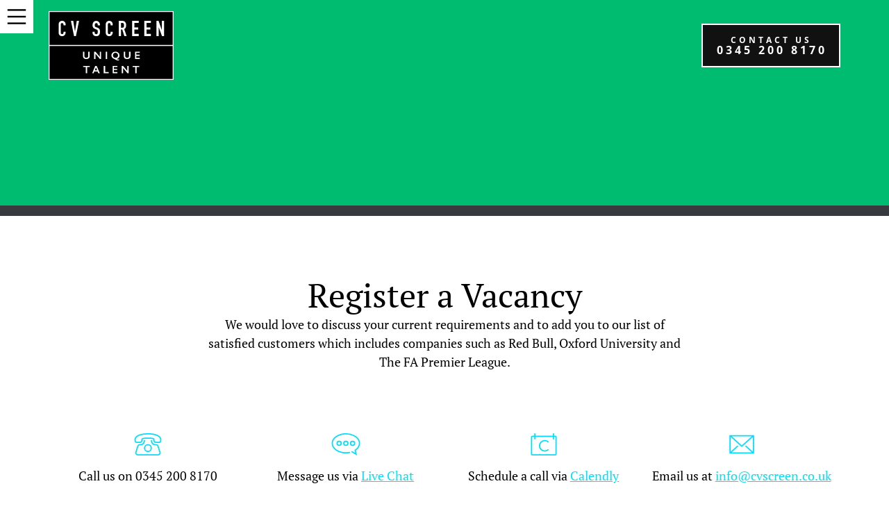

--- FILE ---
content_type: text/html; charset=UTF-8
request_url: https://www.marketingrecruitmentagency.com/register-a-vacancy/
body_size: 17722
content:
<!doctype html>
<html lang="en-GB">
<head>
	<meta charset="UTF-8">
	<meta name="viewport" content="width=device-width, initial-scale=1">
	<link rel="profile" href="https://gmpg.org/xfn/11">
	<meta name='robots' content='index, follow, max-image-preview:large, max-snippet:-1, max-video-preview:-1' />

	<!-- This site is optimized with the Yoast SEO plugin v26.8 - https://yoast.com/product/yoast-seo-wordpress/ -->
	<title>Register a Marketing Vacancy with CV Screen</title>
	<meta name="description" content="Register a Marketing Vacancy with CV Screen. Providing permanent Marketing Recruitment Solutions for over 20 years. Call us on 0345 200 8170" />
	<link rel="canonical" href="https://www.marketingrecruitmentagency.com/register-a-vacancy/" />
	<meta property="og:locale" content="en_GB" />
	<meta property="og:type" content="article" />
	<meta property="og:title" content="Register a Marketing Vacancy with CV Screen" />
	<meta property="og:description" content="Register a Marketing Vacancy with CV Screen. Providing permanent Marketing Recruitment Solutions for over 20 years. Call us on 0345 200 8170" />
	<meta property="og:url" content="https://www.marketingrecruitmentagency.com/register-a-vacancy/" />
	<meta property="og:site_name" content="Marketing Recruitment Agency" />
	<meta property="article:publisher" content="https://www.facebook.com/CVScreen" />
	<meta property="article:modified_time" content="2025-11-05T13:59:35+00:00" />
	<meta name="twitter:card" content="summary_large_image" />
	<meta name="twitter:site" content="@CVScreen" />
	<meta name="twitter:label1" content="Estimated reading time" />
	<meta name="twitter:data1" content="1 minute" />
	<script type="application/ld+json" class="yoast-schema-graph">{"@context":"https://schema.org","@graph":[{"@type":"WebPage","@id":"https://www.marketingrecruitmentagency.com/register-a-vacancy/","url":"https://www.marketingrecruitmentagency.com/register-a-vacancy/","name":"Register a Marketing Vacancy with CV Screen","isPartOf":{"@id":"https://www.marketingrecruitmentagency.com/#website"},"datePublished":"2022-10-13T14:58:35+00:00","dateModified":"2025-11-05T13:59:35+00:00","description":"Register a Marketing Vacancy with CV Screen. Providing permanent Marketing Recruitment Solutions for over 20 years. Call us on 0345 200 8170","breadcrumb":{"@id":"https://www.marketingrecruitmentagency.com/register-a-vacancy/#breadcrumb"},"inLanguage":"en-GB","potentialAction":[{"@type":"ReadAction","target":["https://www.marketingrecruitmentagency.com/register-a-vacancy/"]}]},{"@type":"BreadcrumbList","@id":"https://www.marketingrecruitmentagency.com/register-a-vacancy/#breadcrumb","itemListElement":[{"@type":"ListItem","position":1,"name":"Home","item":"https://www.marketingrecruitmentagency.com/"},{"@type":"ListItem","position":2,"name":"Register a Vacancy"}]},{"@type":"WebSite","@id":"https://www.marketingrecruitmentagency.com/#website","url":"https://www.marketingrecruitmentagency.com/","name":"Marketing Recruitment Agency","description":"Marketing Recruitment Agency","publisher":{"@id":"https://www.marketingrecruitmentagency.com/#organization"},"potentialAction":[{"@type":"SearchAction","target":{"@type":"EntryPoint","urlTemplate":"https://www.marketingrecruitmentagency.com/?s={search_term_string}"},"query-input":{"@type":"PropertyValueSpecification","valueRequired":true,"valueName":"search_term_string"}}],"inLanguage":"en-GB"},{"@type":"Organization","@id":"https://www.marketingrecruitmentagency.com/#organization","name":"Marketing Recruitment Agency","url":"https://www.marketingrecruitmentagency.com/","logo":{"@type":"ImageObject","inLanguage":"en-GB","@id":"https://www.marketingrecruitmentagency.com/#/schema/logo/image/","url":"https://www.marketingrecruitmentagency.com/wp-content/uploads/2022/10/CV-Screen-Logo.svg","contentUrl":"https://www.marketingrecruitmentagency.com/wp-content/uploads/2022/10/CV-Screen-Logo.svg","width":200,"height":110,"caption":"Marketing Recruitment Agency"},"image":{"@id":"https://www.marketingrecruitmentagency.com/#/schema/logo/image/"},"sameAs":["https://www.facebook.com/CVScreen","https://x.com/CVScreen","https://www.linkedin.com/company/cv-screen-ltd/","https://www.instagram.com/cv_screen/"]}]}</script>
	<!-- / Yoast SEO plugin. -->


<link rel='dns-prefetch' href='//cc.cdn.civiccomputing.com' />
<link rel="alternate" type="application/rss+xml" title="Marketing Recruitment Agency &raquo; Feed" href="https://www.marketingrecruitmentagency.com/feed/" />
<link rel="alternate" type="application/rss+xml" title="Marketing Recruitment Agency &raquo; Comments Feed" href="https://www.marketingrecruitmentagency.com/comments/feed/" />
<link rel="alternate" title="oEmbed (JSON)" type="application/json+oembed" href="https://www.marketingrecruitmentagency.com/wp-json/oembed/1.0/embed?url=https%3A%2F%2Fwww.marketingrecruitmentagency.com%2Fregister-a-vacancy%2F" />
<link rel="alternate" title="oEmbed (XML)" type="text/xml+oembed" href="https://www.marketingrecruitmentagency.com/wp-json/oembed/1.0/embed?url=https%3A%2F%2Fwww.marketingrecruitmentagency.com%2Fregister-a-vacancy%2F&#038;format=xml" />
<style id='wp-img-auto-sizes-contain-inline-css'>
img:is([sizes=auto i],[sizes^="auto," i]){contain-intrinsic-size:3000px 1500px}
/*# sourceURL=wp-img-auto-sizes-contain-inline-css */
</style>
<link rel='stylesheet' id='dce-animations-css' href='https://www.marketingrecruitmentagency.com/wp-content/plugins/dynamic-content-for-elementor/assets/css/animations.css?ver=3.3.22' media='all' />
<style id='wp-emoji-styles-inline-css'>

	img.wp-smiley, img.emoji {
		display: inline !important;
		border: none !important;
		box-shadow: none !important;
		height: 1em !important;
		width: 1em !important;
		margin: 0 0.07em !important;
		vertical-align: -0.1em !important;
		background: none !important;
		padding: 0 !important;
	}
/*# sourceURL=wp-emoji-styles-inline-css */
</style>
<style id='global-styles-inline-css'>
:root{--wp--preset--aspect-ratio--square: 1;--wp--preset--aspect-ratio--4-3: 4/3;--wp--preset--aspect-ratio--3-4: 3/4;--wp--preset--aspect-ratio--3-2: 3/2;--wp--preset--aspect-ratio--2-3: 2/3;--wp--preset--aspect-ratio--16-9: 16/9;--wp--preset--aspect-ratio--9-16: 9/16;--wp--preset--color--black: #000000;--wp--preset--color--cyan-bluish-gray: #abb8c3;--wp--preset--color--white: #ffffff;--wp--preset--color--pale-pink: #f78da7;--wp--preset--color--vivid-red: #cf2e2e;--wp--preset--color--luminous-vivid-orange: #ff6900;--wp--preset--color--luminous-vivid-amber: #fcb900;--wp--preset--color--light-green-cyan: #7bdcb5;--wp--preset--color--vivid-green-cyan: #00d084;--wp--preset--color--pale-cyan-blue: #8ed1fc;--wp--preset--color--vivid-cyan-blue: #0693e3;--wp--preset--color--vivid-purple: #9b51e0;--wp--preset--gradient--vivid-cyan-blue-to-vivid-purple: linear-gradient(135deg,rgb(6,147,227) 0%,rgb(155,81,224) 100%);--wp--preset--gradient--light-green-cyan-to-vivid-green-cyan: linear-gradient(135deg,rgb(122,220,180) 0%,rgb(0,208,130) 100%);--wp--preset--gradient--luminous-vivid-amber-to-luminous-vivid-orange: linear-gradient(135deg,rgb(252,185,0) 0%,rgb(255,105,0) 100%);--wp--preset--gradient--luminous-vivid-orange-to-vivid-red: linear-gradient(135deg,rgb(255,105,0) 0%,rgb(207,46,46) 100%);--wp--preset--gradient--very-light-gray-to-cyan-bluish-gray: linear-gradient(135deg,rgb(238,238,238) 0%,rgb(169,184,195) 100%);--wp--preset--gradient--cool-to-warm-spectrum: linear-gradient(135deg,rgb(74,234,220) 0%,rgb(151,120,209) 20%,rgb(207,42,186) 40%,rgb(238,44,130) 60%,rgb(251,105,98) 80%,rgb(254,248,76) 100%);--wp--preset--gradient--blush-light-purple: linear-gradient(135deg,rgb(255,206,236) 0%,rgb(152,150,240) 100%);--wp--preset--gradient--blush-bordeaux: linear-gradient(135deg,rgb(254,205,165) 0%,rgb(254,45,45) 50%,rgb(107,0,62) 100%);--wp--preset--gradient--luminous-dusk: linear-gradient(135deg,rgb(255,203,112) 0%,rgb(199,81,192) 50%,rgb(65,88,208) 100%);--wp--preset--gradient--pale-ocean: linear-gradient(135deg,rgb(255,245,203) 0%,rgb(182,227,212) 50%,rgb(51,167,181) 100%);--wp--preset--gradient--electric-grass: linear-gradient(135deg,rgb(202,248,128) 0%,rgb(113,206,126) 100%);--wp--preset--gradient--midnight: linear-gradient(135deg,rgb(2,3,129) 0%,rgb(40,116,252) 100%);--wp--preset--font-size--small: 13px;--wp--preset--font-size--medium: 20px;--wp--preset--font-size--large: 36px;--wp--preset--font-size--x-large: 42px;--wp--preset--spacing--20: 0.44rem;--wp--preset--spacing--30: 0.67rem;--wp--preset--spacing--40: 1rem;--wp--preset--spacing--50: 1.5rem;--wp--preset--spacing--60: 2.25rem;--wp--preset--spacing--70: 3.38rem;--wp--preset--spacing--80: 5.06rem;--wp--preset--shadow--natural: 6px 6px 9px rgba(0, 0, 0, 0.2);--wp--preset--shadow--deep: 12px 12px 50px rgba(0, 0, 0, 0.4);--wp--preset--shadow--sharp: 6px 6px 0px rgba(0, 0, 0, 0.2);--wp--preset--shadow--outlined: 6px 6px 0px -3px rgb(255, 255, 255), 6px 6px rgb(0, 0, 0);--wp--preset--shadow--crisp: 6px 6px 0px rgb(0, 0, 0);}:root { --wp--style--global--content-size: 800px;--wp--style--global--wide-size: 1200px; }:where(body) { margin: 0; }.wp-site-blocks > .alignleft { float: left; margin-right: 2em; }.wp-site-blocks > .alignright { float: right; margin-left: 2em; }.wp-site-blocks > .aligncenter { justify-content: center; margin-left: auto; margin-right: auto; }:where(.wp-site-blocks) > * { margin-block-start: 24px; margin-block-end: 0; }:where(.wp-site-blocks) > :first-child { margin-block-start: 0; }:where(.wp-site-blocks) > :last-child { margin-block-end: 0; }:root { --wp--style--block-gap: 24px; }:root :where(.is-layout-flow) > :first-child{margin-block-start: 0;}:root :where(.is-layout-flow) > :last-child{margin-block-end: 0;}:root :where(.is-layout-flow) > *{margin-block-start: 24px;margin-block-end: 0;}:root :where(.is-layout-constrained) > :first-child{margin-block-start: 0;}:root :where(.is-layout-constrained) > :last-child{margin-block-end: 0;}:root :where(.is-layout-constrained) > *{margin-block-start: 24px;margin-block-end: 0;}:root :where(.is-layout-flex){gap: 24px;}:root :where(.is-layout-grid){gap: 24px;}.is-layout-flow > .alignleft{float: left;margin-inline-start: 0;margin-inline-end: 2em;}.is-layout-flow > .alignright{float: right;margin-inline-start: 2em;margin-inline-end: 0;}.is-layout-flow > .aligncenter{margin-left: auto !important;margin-right: auto !important;}.is-layout-constrained > .alignleft{float: left;margin-inline-start: 0;margin-inline-end: 2em;}.is-layout-constrained > .alignright{float: right;margin-inline-start: 2em;margin-inline-end: 0;}.is-layout-constrained > .aligncenter{margin-left: auto !important;margin-right: auto !important;}.is-layout-constrained > :where(:not(.alignleft):not(.alignright):not(.alignfull)){max-width: var(--wp--style--global--content-size);margin-left: auto !important;margin-right: auto !important;}.is-layout-constrained > .alignwide{max-width: var(--wp--style--global--wide-size);}body .is-layout-flex{display: flex;}.is-layout-flex{flex-wrap: wrap;align-items: center;}.is-layout-flex > :is(*, div){margin: 0;}body .is-layout-grid{display: grid;}.is-layout-grid > :is(*, div){margin: 0;}body{padding-top: 0px;padding-right: 0px;padding-bottom: 0px;padding-left: 0px;}a:where(:not(.wp-element-button)){text-decoration: underline;}:root :where(.wp-element-button, .wp-block-button__link){background-color: #32373c;border-width: 0;color: #fff;font-family: inherit;font-size: inherit;font-style: inherit;font-weight: inherit;letter-spacing: inherit;line-height: inherit;padding-top: calc(0.667em + 2px);padding-right: calc(1.333em + 2px);padding-bottom: calc(0.667em + 2px);padding-left: calc(1.333em + 2px);text-decoration: none;text-transform: inherit;}.has-black-color{color: var(--wp--preset--color--black) !important;}.has-cyan-bluish-gray-color{color: var(--wp--preset--color--cyan-bluish-gray) !important;}.has-white-color{color: var(--wp--preset--color--white) !important;}.has-pale-pink-color{color: var(--wp--preset--color--pale-pink) !important;}.has-vivid-red-color{color: var(--wp--preset--color--vivid-red) !important;}.has-luminous-vivid-orange-color{color: var(--wp--preset--color--luminous-vivid-orange) !important;}.has-luminous-vivid-amber-color{color: var(--wp--preset--color--luminous-vivid-amber) !important;}.has-light-green-cyan-color{color: var(--wp--preset--color--light-green-cyan) !important;}.has-vivid-green-cyan-color{color: var(--wp--preset--color--vivid-green-cyan) !important;}.has-pale-cyan-blue-color{color: var(--wp--preset--color--pale-cyan-blue) !important;}.has-vivid-cyan-blue-color{color: var(--wp--preset--color--vivid-cyan-blue) !important;}.has-vivid-purple-color{color: var(--wp--preset--color--vivid-purple) !important;}.has-black-background-color{background-color: var(--wp--preset--color--black) !important;}.has-cyan-bluish-gray-background-color{background-color: var(--wp--preset--color--cyan-bluish-gray) !important;}.has-white-background-color{background-color: var(--wp--preset--color--white) !important;}.has-pale-pink-background-color{background-color: var(--wp--preset--color--pale-pink) !important;}.has-vivid-red-background-color{background-color: var(--wp--preset--color--vivid-red) !important;}.has-luminous-vivid-orange-background-color{background-color: var(--wp--preset--color--luminous-vivid-orange) !important;}.has-luminous-vivid-amber-background-color{background-color: var(--wp--preset--color--luminous-vivid-amber) !important;}.has-light-green-cyan-background-color{background-color: var(--wp--preset--color--light-green-cyan) !important;}.has-vivid-green-cyan-background-color{background-color: var(--wp--preset--color--vivid-green-cyan) !important;}.has-pale-cyan-blue-background-color{background-color: var(--wp--preset--color--pale-cyan-blue) !important;}.has-vivid-cyan-blue-background-color{background-color: var(--wp--preset--color--vivid-cyan-blue) !important;}.has-vivid-purple-background-color{background-color: var(--wp--preset--color--vivid-purple) !important;}.has-black-border-color{border-color: var(--wp--preset--color--black) !important;}.has-cyan-bluish-gray-border-color{border-color: var(--wp--preset--color--cyan-bluish-gray) !important;}.has-white-border-color{border-color: var(--wp--preset--color--white) !important;}.has-pale-pink-border-color{border-color: var(--wp--preset--color--pale-pink) !important;}.has-vivid-red-border-color{border-color: var(--wp--preset--color--vivid-red) !important;}.has-luminous-vivid-orange-border-color{border-color: var(--wp--preset--color--luminous-vivid-orange) !important;}.has-luminous-vivid-amber-border-color{border-color: var(--wp--preset--color--luminous-vivid-amber) !important;}.has-light-green-cyan-border-color{border-color: var(--wp--preset--color--light-green-cyan) !important;}.has-vivid-green-cyan-border-color{border-color: var(--wp--preset--color--vivid-green-cyan) !important;}.has-pale-cyan-blue-border-color{border-color: var(--wp--preset--color--pale-cyan-blue) !important;}.has-vivid-cyan-blue-border-color{border-color: var(--wp--preset--color--vivid-cyan-blue) !important;}.has-vivid-purple-border-color{border-color: var(--wp--preset--color--vivid-purple) !important;}.has-vivid-cyan-blue-to-vivid-purple-gradient-background{background: var(--wp--preset--gradient--vivid-cyan-blue-to-vivid-purple) !important;}.has-light-green-cyan-to-vivid-green-cyan-gradient-background{background: var(--wp--preset--gradient--light-green-cyan-to-vivid-green-cyan) !important;}.has-luminous-vivid-amber-to-luminous-vivid-orange-gradient-background{background: var(--wp--preset--gradient--luminous-vivid-amber-to-luminous-vivid-orange) !important;}.has-luminous-vivid-orange-to-vivid-red-gradient-background{background: var(--wp--preset--gradient--luminous-vivid-orange-to-vivid-red) !important;}.has-very-light-gray-to-cyan-bluish-gray-gradient-background{background: var(--wp--preset--gradient--very-light-gray-to-cyan-bluish-gray) !important;}.has-cool-to-warm-spectrum-gradient-background{background: var(--wp--preset--gradient--cool-to-warm-spectrum) !important;}.has-blush-light-purple-gradient-background{background: var(--wp--preset--gradient--blush-light-purple) !important;}.has-blush-bordeaux-gradient-background{background: var(--wp--preset--gradient--blush-bordeaux) !important;}.has-luminous-dusk-gradient-background{background: var(--wp--preset--gradient--luminous-dusk) !important;}.has-pale-ocean-gradient-background{background: var(--wp--preset--gradient--pale-ocean) !important;}.has-electric-grass-gradient-background{background: var(--wp--preset--gradient--electric-grass) !important;}.has-midnight-gradient-background{background: var(--wp--preset--gradient--midnight) !important;}.has-small-font-size{font-size: var(--wp--preset--font-size--small) !important;}.has-medium-font-size{font-size: var(--wp--preset--font-size--medium) !important;}.has-large-font-size{font-size: var(--wp--preset--font-size--large) !important;}.has-x-large-font-size{font-size: var(--wp--preset--font-size--x-large) !important;}
:root :where(.wp-block-pullquote){font-size: 1.5em;line-height: 1.6;}
/*# sourceURL=global-styles-inline-css */
</style>
<link rel='stylesheet' id='hello-elementor-css' href='https://www.marketingrecruitmentagency.com/wp-content/themes/hello-elementor/assets/css/reset.css?ver=3.4.5' media='all' />
<link rel='stylesheet' id='hello-elementor-theme-style-css' href='https://www.marketingrecruitmentagency.com/wp-content/themes/hello-elementor/assets/css/theme.css?ver=3.4.5' media='all' />
<link rel='stylesheet' id='hello-elementor-header-footer-css' href='https://www.marketingrecruitmentagency.com/wp-content/themes/hello-elementor/assets/css/header-footer.css?ver=3.4.5' media='all' />
<link rel='stylesheet' id='elementor-frontend-css' href='https://www.marketingrecruitmentagency.com/wp-content/uploads/elementor/css/custom-frontend.min.css?ver=1768910711' media='all' />
<link rel='stylesheet' id='widget-image-css' href='https://www.marketingrecruitmentagency.com/wp-content/plugins/elementor/assets/css/widget-image.min.css?ver=3.33.4' media='all' />
<link rel='stylesheet' id='widget-heading-css' href='https://www.marketingrecruitmentagency.com/wp-content/plugins/elementor/assets/css/widget-heading.min.css?ver=3.33.4' media='all' />
<link rel='stylesheet' id='e-animation-fadeIn-css' href='https://www.marketingrecruitmentagency.com/wp-content/plugins/elementor/assets/lib/animations/styles/fadeIn.min.css?ver=3.33.4' media='all' />
<link rel='stylesheet' id='widget-social-icons-css' href='https://www.marketingrecruitmentagency.com/wp-content/plugins/elementor/assets/css/widget-social-icons.min.css?ver=3.33.4' media='all' />
<link rel='stylesheet' id='e-apple-webkit-css' href='https://www.marketingrecruitmentagency.com/wp-content/uploads/elementor/css/custom-apple-webkit.min.css?ver=1768910711' media='all' />
<link rel='stylesheet' id='widget-nav-menu-css' href='https://www.marketingrecruitmentagency.com/wp-content/uploads/elementor/css/custom-pro-widget-nav-menu.min.css?ver=1768910711' media='all' />
<link rel='stylesheet' id='e-animation-slideInRight-css' href='https://www.marketingrecruitmentagency.com/wp-content/plugins/elementor/assets/lib/animations/styles/slideInRight.min.css?ver=3.33.4' media='all' />
<link rel='stylesheet' id='e-popup-css' href='https://www.marketingrecruitmentagency.com/wp-content/plugins/elementor-pro/assets/css/conditionals/popup.min.css?ver=3.33.2' media='all' />
<link rel='stylesheet' id='elementor-icons-css' href='https://www.marketingrecruitmentagency.com/wp-content/plugins/elementor/assets/lib/eicons/css/elementor-icons.min.css?ver=5.44.0' media='all' />
<link rel='stylesheet' id='elementor-post-8-css' href='https://www.marketingrecruitmentagency.com/wp-content/uploads/elementor/css/post-8.css?ver=1768910711' media='all' />
<link rel='stylesheet' id='dashicons-css' href='https://www.marketingrecruitmentagency.com/wp-includes/css/dashicons.min.css?ver=6.9' media='all' />
<link rel='stylesheet' id='widget-divider-css' href='https://www.marketingrecruitmentagency.com/wp-content/plugins/elementor/assets/css/widget-divider.min.css?ver=3.33.4' media='all' />
<link rel='stylesheet' id='elementor-post-166-css' href='https://www.marketingrecruitmentagency.com/wp-content/uploads/elementor/css/post-166.css?ver=1768915853' media='all' />
<link rel='stylesheet' id='elementor-post-24-css' href='https://www.marketingrecruitmentagency.com/wp-content/uploads/elementor/css/post-24.css?ver=1768910712' media='all' />
<link rel='stylesheet' id='elementor-post-156-css' href='https://www.marketingrecruitmentagency.com/wp-content/uploads/elementor/css/post-156.css?ver=1768910712' media='all' />
<link rel='stylesheet' id='elementor-post-179-css' href='https://www.marketingrecruitmentagency.com/wp-content/uploads/elementor/css/post-179.css?ver=1768910712' media='all' />
<link rel='stylesheet' id='elementor-post-61-css' href='https://www.marketingrecruitmentagency.com/wp-content/uploads/elementor/css/post-61.css?ver=1768910712' media='all' />
<link rel='stylesheet' id='hello-elementor-child-style-css' href='https://www.marketingrecruitmentagency.com/wp-content/themes/hello-theme-child-master/style.css?ver=1.0.0' media='all' />
<link rel='stylesheet' id='elementor-gf-local-inter-css' href='https://www.marketingrecruitmentagency.com/wp-content/uploads/elementor/google-fonts/css/inter.css?ver=1742489530' media='all' />
<link rel='stylesheet' id='elementor-gf-local-ptserif-css' href='https://www.marketingrecruitmentagency.com/wp-content/uploads/elementor/google-fonts/css/ptserif.css?ver=1742489532' media='all' />
<link rel='stylesheet' id='elementor-gf-local-opensans-css' href='https://www.marketingrecruitmentagency.com/wp-content/uploads/elementor/google-fonts/css/opensans.css?ver=1742489540' media='all' />
<link rel='stylesheet' id='elementor-icons-shared-0-css' href='https://www.marketingrecruitmentagency.com/wp-content/plugins/elementor/assets/lib/font-awesome/css/fontawesome.min.css?ver=5.15.3' media='all' />
<link rel='stylesheet' id='elementor-icons-fa-brands-css' href='https://www.marketingrecruitmentagency.com/wp-content/plugins/elementor/assets/lib/font-awesome/css/brands.min.css?ver=5.15.3' media='all' />
<link rel='stylesheet' id='elementor-icons-fa-solid-css' href='https://www.marketingrecruitmentagency.com/wp-content/plugins/elementor/assets/lib/font-awesome/css/solid.min.css?ver=5.15.3' media='all' />
<script src="https://www.marketingrecruitmentagency.com/wp-includes/js/jquery/jquery.min.js?ver=3.7.1" id="jquery-core-js"></script>
<script src="https://www.marketingrecruitmentagency.com/wp-includes/js/jquery/jquery-migrate.min.js?ver=3.4.1" id="jquery-migrate-js"></script>
<link rel="https://api.w.org/" href="https://www.marketingrecruitmentagency.com/wp-json/" /><link rel="alternate" title="JSON" type="application/json" href="https://www.marketingrecruitmentagency.com/wp-json/wp/v2/pages/166" /><link rel="EditURI" type="application/rsd+xml" title="RSD" href="https://www.marketingrecruitmentagency.com/xmlrpc.php?rsd" />
<link rel='shortlink' href='https://www.marketingrecruitmentagency.com/?p=166' />

			<!-- LiveSession.io code -->
			<script type="text/javascript">
			  !function(w, d, t, u) {
				if (w.__ls) return; var f = w.__ls = function() { f.push ? f.push.apply(f, arguments) : f.store.push(arguments)};
				if (!w.__ls) w.__ls = f; f.store = []; f.v = "1.0";
			
				var ls = d.createElement(t); ls.async = true; ls.src = u;
				var s = d.getElementsByTagName(t)[0]; s.parentNode.insertBefore(ls, s);
			  }(window, document, 'script', ('https:' == window.location.protocol ? 'https://' : 'http://') + "cdn.livesession.io/track.js");
			
			  __ls("init", "cccf0f8d.8b65972d", { keystrokes:false });
		    
			  __ls("newPageView");
			</script>
			<!-- END LiveSession.io code -->
		<meta name="generator" content="Elementor 3.33.4; features: additional_custom_breakpoints; settings: css_print_method-external, google_font-enabled, font_display-auto">
			<style>
				.e-con.e-parent:nth-of-type(n+4):not(.e-lazyloaded):not(.e-no-lazyload),
				.e-con.e-parent:nth-of-type(n+4):not(.e-lazyloaded):not(.e-no-lazyload) * {
					background-image: none !important;
				}
				@media screen and (max-height: 1024px) {
					.e-con.e-parent:nth-of-type(n+3):not(.e-lazyloaded):not(.e-no-lazyload),
					.e-con.e-parent:nth-of-type(n+3):not(.e-lazyloaded):not(.e-no-lazyload) * {
						background-image: none !important;
					}
				}
				@media screen and (max-height: 640px) {
					.e-con.e-parent:nth-of-type(n+2):not(.e-lazyloaded):not(.e-no-lazyload),
					.e-con.e-parent:nth-of-type(n+2):not(.e-lazyloaded):not(.e-no-lazyload) * {
						background-image: none !important;
					}
				}
			</style>
			<link rel="icon" href="https://www.marketingrecruitmentagency.com/wp-content/uploads/2022/10/cropped-Favicon-32x32.png" sizes="32x32" />
<link rel="icon" href="https://www.marketingrecruitmentagency.com/wp-content/uploads/2022/10/cropped-Favicon-192x192.png" sizes="192x192" />
<link rel="apple-touch-icon" href="https://www.marketingrecruitmentagency.com/wp-content/uploads/2022/10/cropped-Favicon-180x180.png" />
<meta name="msapplication-TileImage" content="https://www.marketingrecruitmentagency.com/wp-content/uploads/2022/10/cropped-Favicon-270x270.png" />
</head>
<body class="wp-singular page-template-default page page-id-166 wp-custom-logo wp-embed-responsive wp-theme-hello-elementor wp-child-theme-hello-theme-child-master hello-elementor-default elementor-default elementor-kit-8 elementor-page elementor-page-166 elementor-page-179">


<a class="skip-link screen-reader-text" href="#content">Skip to content</a>

		<header data-elementor-type="header" data-elementor-id="24" class="elementor elementor-24 elementor-location-header" data-elementor-post-type="elementor_library">
			<div class="elementor-element elementor-element-3bfd5b5 co-header e-flex e-con-boxed e-con e-parent" data-id="3bfd5b5" data-element_type="container">
					<div class="e-con-inner">
				<div class="elementor-element elementor-element-c55e8db elementor-widget elementor-widget-image" data-id="c55e8db" data-element_type="widget" data-widget_type="image.default">
				<div class="elementor-widget-container">
																<a href="/">
							<img width="200" height="110" src="https://www.marketingrecruitmentagency.com/wp-content/uploads/2022/10/CV-Screen-Logo.svg" class="attachment-full size-full wp-image-78" alt="Marketing Recruitment Agency" />								</a>
															</div>
				</div>
		<div class="elementor-element elementor-element-fadb960 e-con-full elementor-hidden-mobile_extra elementor-hidden-mobile e-flex e-con e-child" data-id="fadb960" data-element_type="container" data-settings="{&quot;background_background&quot;:&quot;classic&quot;}">
				<div class="elementor-element elementor-element-86f7fb7 elementor-widget elementor-widget-heading" data-id="86f7fb7" data-element_type="widget" data-widget_type="heading.default">
				<div class="elementor-widget-container">
					<p class="elementor-heading-title elementor-size-default">Contact us</p>				</div>
				</div>
				<div class="elementor-element elementor-element-e16fdc9 elementor-widget elementor-widget-heading" data-id="e16fdc9" data-element_type="widget" data-widget_type="heading.default">
				<div class="elementor-widget-container">
					<p class="elementor-heading-title elementor-size-default">0345 200 8170</p>				</div>
				</div>
				</div>
					</div>
				</div>
		<div class="elementor-element elementor-element-554a995 e-con-full e-flex e-con e-parent" data-id="554a995" data-element_type="container" data-settings="{&quot;position&quot;:&quot;fixed&quot;}">
				<div class="elementor-element elementor-element-05b641f elementor-view-default elementor-widget elementor-widget-icon" data-id="05b641f" data-element_type="widget" data-widget_type="icon.default">
				<div class="elementor-widget-container">
							<div class="elementor-icon-wrapper">
			<a class="elementor-icon" href="#elementor-action%3Aaction%3Dpopup%3Aopen%26settings%3DeyJpZCI6IjYxIiwidG9nZ2xlIjpmYWxzZX0%3D">
			<svg xmlns="http://www.w3.org/2000/svg" class="hamburger-menu" width="40" height="40" viewbox="0 0 40 40"><rect class="rectangle" width="40" height="40" fill="#fff"></rect><rect class="bar" width="22" height="2" x="9" y="19"></rect><rect class="bar" width="22" height="2" x="9" y="11"></rect><rect class="bar" width="22" height="2" x="9" y="27"></rect></svg>			</a>
		</div>
						</div>
				</div>
				</div>
				</header>
				<div data-elementor-type="single-page" data-elementor-id="179" class="elementor elementor-179 elementor-location-single post-166 page type-page status-publish hentry" data-elementor-post-type="elementor_library">
			<div class="elementor-element elementor-element-3bda7aa e-con-full e-flex e-con e-parent" data-id="3bda7aa" data-element_type="container">
				<div class="elementor-element elementor-element-e511481 elementor-widget elementor-widget-theme-post-content" data-id="e511481" data-element_type="widget" data-widget_type="theme-post-content.default">
				<div class="elementor-widget-container">
							<div data-elementor-type="wp-page" data-elementor-id="166" class="elementor elementor-166" data-elementor-post-type="page">
				<div data-dce-background-image-url="https://www.marketingrecruitmentagency.com/wp-content/uploads/2022/11/Mkt-Main-Desktop-Background.svg" data-dce-background-overlay-image-url="https://cvitrecruit.wpengine.com/wp-content/uploads/2022/10/Contact-us-desktop.svg" class="elementor-element elementor-element-64b447b e-flex e-con-boxed e-con e-parent" data-id="64b447b" data-element_type="container" data-settings="{&quot;background_background&quot;:&quot;classic&quot;}">
					<div class="e-con-inner">
					</div>
				</div>
		<div class="elementor-element elementor-element-f7a3f9c e-flex e-con-boxed e-con e-parent" data-id="f7a3f9c" data-element_type="container">
					<div class="e-con-inner">
				<div class="elementor-element elementor-element-f85a310 elementor-invisible elementor-widget elementor-widget-heading" data-id="f85a310" data-element_type="widget" data-settings="{&quot;_animation&quot;:&quot;fadeIn&quot;,&quot;_animation_mobile_extra&quot;:&quot;none&quot;,&quot;_animation_delay&quot;:0}" data-widget_type="heading.default">
				<div class="elementor-widget-container">
					<h1 class="elementor-heading-title elementor-size-default">Register a Vacancy</h1>				</div>
				</div>
				<div class="elementor-element elementor-element-f783859 elementor-widget__width-initial elementor-invisible elementor-widget elementor-widget-text-editor" data-id="f783859" data-element_type="widget" data-settings="{&quot;_animation&quot;:&quot;fadeIn&quot;,&quot;_animation_delay&quot;:200}" data-widget_type="text-editor.default">
				<div class="elementor-widget-container">
									<p>We would love to discuss your current requirements and to add you to our list of satisfied customers which includes companies such as Red Bull, Oxford University and The FA Premier League.</p>								</div>
				</div>
					</div>
				</div>
		<div class="elementor-element elementor-element-3eccbd5 e-flex e-con-boxed e-con e-parent" data-id="3eccbd5" data-element_type="container">
					<div class="e-con-inner">
		<div class="elementor-element elementor-element-af469f9 e-con-full e-flex elementor-invisible e-con e-child" data-id="af469f9" data-element_type="container" data-settings="{&quot;animation&quot;:&quot;fadeIn&quot;,&quot;animation_delay&quot;:400}">
				<div class="elementor-element elementor-element-304949b elementor-view-default elementor-widget elementor-widget-icon" data-id="304949b" data-element_type="widget" data-widget_type="icon.default">
				<div class="elementor-widget-container">
							<div class="elementor-icon-wrapper">
			<div class="elementor-icon">
			<svg xmlns="http://www.w3.org/2000/svg" xmlns:xlink="http://www.w3.org/1999/xlink" width="60" height="60" viewbox="0 0 60 60"><g id="phone"><path d="M52.055,139.3H17.481a4.666,4.666,0,0,1-4.45-6.083c1.089-3.412,2.512-7.86,3.37-10.539a4.407,4.407,0,0,1,4.209-3.071h1.235a5.715,5.715,0,0,0,5.591-4.762l0-.021.251-1.371a1.046,1.046,0,1,1,2.059.377l-.249,1.36a7.826,7.826,0,0,1-7.655,6.508H20.61a2.321,2.321,0,0,0-2.216,1.617c-.858,2.678-2.281,7.125-3.369,10.536a2.574,2.574,0,0,0,2.456,3.355H52.055a2.578,2.578,0,0,0,2.456-3.355l-3.359-10.537a2.32,2.32,0,0,0-2.216-1.615H47.7a7.826,7.826,0,0,1-7.655-6.508l-.249-1.36a1.046,1.046,0,1,1,2.059-.377l.255,1.392A5.715,5.715,0,0,0,47.7,119.61h1.235a4.407,4.407,0,0,1,4.209,3.071L56.5,133.22a4.671,4.671,0,0,1-4.45,6.084" transform="translate(-4.76 -90.06)"></path><path d="M10.379,16.816H3.43A3.062,3.062,0,0,1,.393,14.141L.039,11.425a3.132,3.132,0,0,1-.011-.917,8.471,8.471,0,0,1,2.793-5.2A16.231,16.231,0,0,1,8.431,2.129,44.619,44.619,0,0,1,23.3,0c4.081,0,9.979.375,14.9,2.161a16.211,16.211,0,0,1,5.521,3.168,8.771,8.771,0,0,1,2.83,5.116l0,.025a3.694,3.694,0,0,1,0,.984l-.344,2.681a3.062,3.062,0,0,1-3.037,2.671H36.225a3.184,3.184,0,0,1-3.167-2.717l-.667-3.7a5.352,5.352,0,0,0-.9-.278A10.863,10.863,0,0,0,30.285,9.9l-.024,0a52.373,52.373,0,0,0-6.949-.366H23.2c-6.35,0-8.41.623-8.983.875L13.545,14.1a3.224,3.224,0,0,1-3.167,2.715M23.3,2.093A44.209,44.209,0,0,0,9.132,4.1C4.848,5.625,2.483,7.875,2.1,10.788l0,.02a1.1,1.1,0,0,0,.01.318l0,.02.356,2.731a.967.967,0,0,0,.961.847h6.948a1.119,1.119,0,0,0,1.1-.949l.006-.034.778-4.258.059-.124c.248-.526.963-.929,2.185-1.232a40.261,40.261,0,0,1,8.808-.686,54.45,54.45,0,0,1,7.228.385,12.952,12.952,0,0,1,1.434.249h0c1.356.32,2.1.739,2.339,1.321l.042.1.768,4.264a1.1,1.1,0,0,0,1.1.949h6.948a.966.966,0,0,0,.96-.841l.346-2.693a1.593,1.593,0,0,0,0-.415c-.471-2.888-2.824-5.121-7-6.635C32.853,2.446,27.215,2.093,23.3,2.093" transform="translate(6.706 10.756)"></path><path d="M164.124,182.493a4.751,4.751,0,1,1-4.751,4.751,4.751,4.751,0,0,1,4.751-4.751m0-2.093a6.844,6.844,0,1,0,6.844,6.844,6.851,6.851,0,0,0-6.844-6.844" transform="translate(-134.115 -150.766)"></path></g></svg>			</div>
		</div>
						</div>
				</div>
				<div class="elementor-element elementor-element-d63b31a elementor-widget elementor-widget-text-editor" data-id="d63b31a" data-element_type="widget" data-widget_type="text-editor.default">
				<div class="elementor-widget-container">
									<p>Call us on 0345 200 8170</p>								</div>
				</div>
				</div>
		<div class="elementor-element elementor-element-be9644b e-con-full e-flex elementor-invisible e-con e-child" data-id="be9644b" data-element_type="container" data-settings="{&quot;animation&quot;:&quot;fadeIn&quot;,&quot;animation_delay&quot;:600}">
				<div class="elementor-element elementor-element-2b76340 elementor-view-default elementor-widget elementor-widget-icon" data-id="2b76340" data-element_type="widget" data-widget_type="icon.default">
				<div class="elementor-widget-container">
							<div class="elementor-icon-wrapper">
			<a class="elementor-icon" href="https://secure.livechatinc.com/licence/6880511/v2/open_chat.cgi?groups=0">
			<svg xmlns="http://www.w3.org/2000/svg" xmlns:xlink="http://www.w3.org/1999/xlink" width="60" height="60" viewbox="0 0 60 60"><g id="chat"><path d="M43.771,38.483l-9.04-5.506a1.046,1.046,0,0,1,1.089-1.788L40.7,34.16l-1.133-5.245.6-.394c4.454-2.935,6.907-6.861,6.907-11.055,0-8.476-10.088-15.372-22.488-15.372A28.212,28.212,0,0,0,8.539,6.716c-4.157,2.9-6.446,6.718-6.446,10.749,0,8.476,10.088,15.372,22.488,15.372a32.537,32.537,0,0,0,6.042-.568,1.046,1.046,0,0,1,.389,2.056,34.633,34.633,0,0,1-6.431.6,30.324,30.324,0,0,1-17.239-5C2.607,26.633,0,22.2,0,17.465S2.607,8.3,7.341,5a30.314,30.314,0,0,1,17.24-5A30.324,30.324,0,0,1,41.82,5c4.734,3.3,7.341,7.73,7.341,12.47a13.261,13.261,0,0,1-2.147,7.163,18.623,18.623,0,0,1-5.1,5.234Z" transform="translate(5.419 10.758)"></path><path d="M84.794,124.993a2.5,2.5,0,1,1-2.5,2.5,2.5,2.5,0,0,1,2.5-2.5m0-2.093a4.594,4.594,0,1,0,4.594,4.594,4.6,4.6,0,0,0-4.594-4.594" transform="translate(-66.388 -99.281)"></path><path d="M195.594,124.993a2.5,2.5,0,1,1-2.5,2.5,2.5,2.5,0,0,1,2.5-2.5m0-2.093a4.594,4.594,0,1,0,4.594,4.594,4.6,4.6,0,0,0-4.594-4.594" transform="translate(-165.594 -99.281)"></path><path d="M306.394,124.993a2.5,2.5,0,1,1-2.5,2.5,2.5,2.5,0,0,1,2.5-2.5m0-2.093a4.594,4.594,0,1,0,4.594,4.594,4.6,4.6,0,0,0-4.594-4.594" transform="translate(-264.799 -99.281)"></path></g></svg>			</a>
		</div>
						</div>
				</div>
				<div class="elementor-element elementor-element-cf0f3d2 elementor-widget elementor-widget-text-editor" data-id="cf0f3d2" data-element_type="widget" data-widget_type="text-editor.default">
				<div class="elementor-widget-container">
									<p>Message us via <a href="https://secure.livechatinc.com/licence/6880511/v2/open_chat.cgi?groups=0">Live Chat</a></p>								</div>
				</div>
				</div>
		<div class="elementor-element elementor-element-858435d e-con-full e-flex elementor-invisible e-con e-child" data-id="858435d" data-element_type="container" data-settings="{&quot;animation&quot;:&quot;fadeIn&quot;,&quot;animation_delay&quot;:800}">
				<div class="elementor-element elementor-element-65e59b2 elementor-view-default elementor-widget elementor-widget-icon" data-id="65e59b2" data-element_type="widget" data-widget_type="icon.default">
				<div class="elementor-widget-container">
							<div class="elementor-icon-wrapper">
			<a class="elementor-icon" href="https://calendly.com/cvscreen">
			<svg xmlns="http://www.w3.org/2000/svg" xmlns:xlink="http://www.w3.org/1999/xlink" width="60" height="60" viewbox="0 0 60 60"><g id="calendy"><path id="Path_11" data-name="Path 11" d="M41.972,4.186H39.932V1.046a1.046,1.046,0,1,0-2.093,0V4.186H7.6V1.046a1.046,1.046,0,1,0-2.093,0V4.186H2.3A2.3,2.3,0,0,0,0,6.488V36.133a2.3,2.3,0,0,0,2.3,2.3h39.68a2.29,2.29,0,0,0,2.292-2.309V6.488a2.3,2.3,0,0,0-2.3-2.3m.155,32.1a.2.2,0,0,1-.144.061H2.3a.212.212,0,0,1-.209-.209V6.488A.212.212,0,0,1,2.3,6.279H5.5V9.732a1.046,1.046,0,1,0,2.093,0V6.279H37.839V9.732a1.046,1.046,0,1,0,2.093,0V6.279h2.041a.212.212,0,0,1,.209.209V36.149a.183.183,0,0,1-.055.133" transform="translate(7.863 10.782)"></path><path id="Path_12" data-name="Path 12" d="M140.277,111.4a9.89,9.89,0,0,1,6.77,2.6.55.55,0,0,1,.031.785l-.753.753c-.22.283-.45.251-.722-.031a8.488,8.488,0,0,0-5.337-2.093,8.04,8.04,0,0,0,0,16.073,8.165,8.165,0,0,0,5.337-2.093.526.526,0,0,1,.67-.084l.837.753a.532.532,0,0,1-.031.753,9.605,9.605,0,0,1-6.791,2.71,10.061,10.061,0,1,1-.01-20.123" transform="translate(-108.713 -88.96)"></path></g></svg>			</a>
		</div>
						</div>
				</div>
				<div class="elementor-element elementor-element-824bf4e elementor-widget elementor-widget-text-editor" data-id="824bf4e" data-element_type="widget" data-widget_type="text-editor.default">
				<div class="elementor-widget-container">
									<p>Schedule a call via <a href="https://calendly.com/cvscreen/lookingtorecruit">Calendly</a></p>								</div>
				</div>
				</div>
		<div class="elementor-element elementor-element-a828d1e e-con-full e-flex elementor-invisible e-con e-child" data-id="a828d1e" data-element_type="container" data-settings="{&quot;animation&quot;:&quot;fadeIn&quot;,&quot;animation_delay&quot;:1000}">
				<div class="elementor-element elementor-element-fbb2a36 elementor-view-default elementor-widget elementor-widget-icon" data-id="fbb2a36" data-element_type="widget" data-widget_type="icon.default">
				<div class="elementor-widget-container">
							<div class="elementor-icon-wrapper">
			<a class="elementor-icon" href="/cdn-cgi/l/email-protection#eea7808881ae8d989d8d9c8b8b80c08d81c09b85">
			<svg xmlns="http://www.w3.org/2000/svg" xmlns:xlink="http://www.w3.org/1999/xlink" width="60" height="60" viewbox="0 0 60 60"><g id="mail"><path d="M42.642,0H0V31.979H42.642ZM40.549,28.722,29.326,18.461a1.046,1.046,0,1,0-1.412,1.545l10.807,9.88H3.931l10.8-9.881a1.046,1.046,0,1,0-1.413-1.544L2.093,28.731V3.059L21.321,20.647,40.549,3.3ZM4.137,2.093H38.76L21.331,17.819Z" transform="translate(8.679 14.011)"></path></g></svg>			</a>
		</div>
						</div>
				</div>
				<div class="elementor-element elementor-element-61954c7 elementor-widget elementor-widget-text-editor" data-id="61954c7" data-element_type="widget" data-widget_type="text-editor.default">
				<div class="elementor-widget-container">
									<p>Email us at <a href="/cdn-cgi/l/email-protection#b3daddd5dcf3d0c5c0d0c1d6d6dd9dd0dc9dc6d8"><span class="__cf_email__" data-cfemail="b6dfd8d0d9f6d5c0c5d5c4d3d3d898d5d998c3dd">[email&#160;protected]</span></a></p>								</div>
				</div>
				</div>
					</div>
				</div>
		<div class="elementor-element elementor-element-98d90bd e-flex e-con-boxed elementor-invisible e-con e-parent" data-id="98d90bd" data-element_type="container" data-settings="{&quot;animation&quot;:&quot;fadeIn&quot;,&quot;animation_delay&quot;:1200}">
					<div class="e-con-inner">
				<div class="elementor-element elementor-element-04d4217 elementor-view-default elementor-widget elementor-widget-icon" data-id="04d4217" data-element_type="widget" data-widget_type="icon.default">
				<div class="elementor-widget-container">
							<div class="elementor-icon-wrapper">
			<div class="elementor-icon">
			<svg xmlns="http://www.w3.org/2000/svg" xmlns:xlink="http://www.w3.org/1999/xlink" width="60" height="60" viewbox="0 0 60 60"><g id="address"><path d="M16,2.093A13.91,13.91,0,0,1,28.517,22.064c-1.905,3.918-9.159,14.37-12.507,19.129-3.291-4.722-10.378-15-12.343-18.773A13.9,13.9,0,0,1,16,2.093M16,0A16,16,0,0,0,1.81,23.388C4.479,28.5,16,44.829,16,44.829S27.8,28.316,30.4,22.979A16,16,0,0,0,16,0" transform="translate(14 7.586)"></path><path d="M79.164,72.7a6.52,6.52,0,1,1-6.338,5.017A6.535,6.535,0,0,1,79.164,72.7m0-2.093h0a8.615,8.615,0,0,0-8.374,6.627A8.612,8.612,0,0,0,77.182,87.6a8.611,8.611,0,0,0,10.366-6.393,8.612,8.612,0,0,0-6.393-10.366,8.649,8.649,0,0,0-1.992-.234" transform="translate(-49.171 -55.631)"></path></g></svg>			</div>
		</div>
						</div>
				</div>
				<div class="elementor-element elementor-element-5671193 elementor-widget elementor-widget-text-editor" data-id="5671193" data-element_type="widget" data-widget_type="text-editor.default">
				<div class="elementor-widget-container">
									<p>Our experienced team of <a href="https://www.marketingrecruitmentagency.com/">Marketing Recruiters</a> are well versed in finding candidates for roles across the UK.</p>								</div>
				</div>
					</div>
				</div>
		<div class="elementor-element elementor-element-61b53ea e-flex e-con-boxed elementor-invisible e-con e-parent" data-id="61b53ea" data-element_type="container" data-settings="{&quot;animation&quot;:&quot;fadeIn&quot;,&quot;animation_delay&quot;:1200}">
					<div class="e-con-inner">
				<div class="elementor-element elementor-element-8f5598a elementor-widget-divider--view-line elementor-widget elementor-widget-divider" data-id="8f5598a" data-element_type="widget" data-widget_type="divider.default">
				<div class="elementor-widget-container">
							<div class="elementor-divider">
			<span class="elementor-divider-separator">
						</span>
		</div>
						</div>
				</div>
				<div class="elementor-element elementor-element-6ec0750 elementor-widget elementor-widget-text-editor" data-id="6ec0750" data-element_type="widget" data-widget_type="text-editor.default">
				<div class="elementor-widget-container">
									<p>Here are just a few of the locations across the UK where we recruit marketing professionals</p>								</div>
				</div>
				<div class="elementor-element elementor-element-831a441 elementor-widget-divider--view-line elementor-widget elementor-widget-divider" data-id="831a441" data-element_type="widget" data-widget_type="divider.default">
				<div class="elementor-widget-container">
							<div class="elementor-divider">
			<span class="elementor-divider-separator">
						</span>
		</div>
						</div>
				</div>
		<div class="elementor-element elementor-element-fa95176 e-grid e-con-full e-con e-child" data-id="fa95176" data-element_type="container">
				<div class="elementor-element elementor-element-00c6475 elementor-widget elementor-widget-button" data-id="00c6475" data-element_type="widget" data-widget_type="button.default">
				<div class="elementor-widget-container">
									<div class="elementor-button-wrapper">
					<a class="elementor-button elementor-button-link elementor-size-sm" href="https://www.marketingrecruitmentagency.com/london/">
						<span class="elementor-button-content-wrapper">
									<span class="elementor-button-text">London</span>
					</span>
					</a>
				</div>
								</div>
				</div>
				<div class="elementor-element elementor-element-45ee860 elementor-widget elementor-widget-button" data-id="45ee860" data-element_type="widget" data-widget_type="button.default">
				<div class="elementor-widget-container">
									<div class="elementor-button-wrapper">
					<a class="elementor-button elementor-button-link elementor-size-sm" href="https://www.marketingrecruitmentagency.com/birmingham/">
						<span class="elementor-button-content-wrapper">
									<span class="elementor-button-text">Birmingham</span>
					</span>
					</a>
				</div>
								</div>
				</div>
				<div class="elementor-element elementor-element-da25fb2 elementor-widget elementor-widget-button" data-id="da25fb2" data-element_type="widget" data-widget_type="button.default">
				<div class="elementor-widget-container">
									<div class="elementor-button-wrapper">
					<a class="elementor-button elementor-button-link elementor-size-sm" href="https://www.marketingrecruitmentagency.com/manchester/">
						<span class="elementor-button-content-wrapper">
									<span class="elementor-button-text">Manchester</span>
					</span>
					</a>
				</div>
								</div>
				</div>
				<div class="elementor-element elementor-element-5233fee elementor-widget elementor-widget-button" data-id="5233fee" data-element_type="widget" data-widget_type="button.default">
				<div class="elementor-widget-container">
									<div class="elementor-button-wrapper">
					<a class="elementor-button elementor-button-link elementor-size-sm" href="https://www.marketingrecruitmentagency.com/wales/">
						<span class="elementor-button-content-wrapper">
									<span class="elementor-button-text">Wales</span>
					</span>
					</a>
				</div>
								</div>
				</div>
				<div class="elementor-element elementor-element-c34d7d4 elementor-widget elementor-widget-button" data-id="c34d7d4" data-element_type="widget" data-widget_type="button.default">
				<div class="elementor-widget-container">
									<div class="elementor-button-wrapper">
					<a class="elementor-button elementor-button-link elementor-size-sm" href="https://www.marketingrecruitmentagency.com/cardiff/">
						<span class="elementor-button-content-wrapper">
									<span class="elementor-button-text">Cardiff</span>
					</span>
					</a>
				</div>
								</div>
				</div>
				<div class="elementor-element elementor-element-43574a4 elementor-widget elementor-widget-button" data-id="43574a4" data-element_type="widget" data-widget_type="button.default">
				<div class="elementor-widget-container">
									<div class="elementor-button-wrapper">
					<a class="elementor-button elementor-button-link elementor-size-sm" href="https://www.marketingrecruitmentagency.com/scotland/">
						<span class="elementor-button-content-wrapper">
									<span class="elementor-button-text">Scotland</span>
					</span>
					</a>
				</div>
								</div>
				</div>
				<div class="elementor-element elementor-element-88fd1d3 elementor-widget elementor-widget-button" data-id="88fd1d3" data-element_type="widget" data-widget_type="button.default">
				<div class="elementor-widget-container">
									<div class="elementor-button-wrapper">
					<a class="elementor-button elementor-button-link elementor-size-sm" href="https://www.marketingrecruitmentagency.com/edinburgh/">
						<span class="elementor-button-content-wrapper">
									<span class="elementor-button-text">Edinburgh</span>
					</span>
					</a>
				</div>
								</div>
				</div>
				<div class="elementor-element elementor-element-e0b6cd9 elementor-widget elementor-widget-button" data-id="e0b6cd9" data-element_type="widget" data-widget_type="button.default">
				<div class="elementor-widget-container">
									<div class="elementor-button-wrapper">
					<a class="elementor-button elementor-button-link elementor-size-sm" href="https://www.marketingrecruitmentagency.com/brighton/">
						<span class="elementor-button-content-wrapper">
									<span class="elementor-button-text">Brighton</span>
					</span>
					</a>
				</div>
								</div>
				</div>
				<div class="elementor-element elementor-element-8377865 elementor-widget elementor-widget-button" data-id="8377865" data-element_type="widget" data-widget_type="button.default">
				<div class="elementor-widget-container">
									<div class="elementor-button-wrapper">
					<a class="elementor-button elementor-button-link elementor-size-sm" href="https://www.marketingrecruitmentagency.com/cambridge/">
						<span class="elementor-button-content-wrapper">
									<span class="elementor-button-text">Cambridge</span>
					</span>
					</a>
				</div>
								</div>
				</div>
				<div class="elementor-element elementor-element-a57a56d elementor-widget elementor-widget-button" data-id="a57a56d" data-element_type="widget" data-widget_type="button.default">
				<div class="elementor-widget-container">
									<div class="elementor-button-wrapper">
					<a class="elementor-button elementor-button-link elementor-size-sm" href="https://www.marketingrecruitmentagency.com/leeds/">
						<span class="elementor-button-content-wrapper">
									<span class="elementor-button-text">Leeds</span>
					</span>
					</a>
				</div>
								</div>
				</div>
				<div class="elementor-element elementor-element-27f7ef0 elementor-widget elementor-widget-button" data-id="27f7ef0" data-element_type="widget" data-widget_type="button.default">
				<div class="elementor-widget-container">
									<div class="elementor-button-wrapper">
					<a class="elementor-button elementor-button-link elementor-size-sm" href="https://www.marketingrecruitmentagency.com/sheffield/">
						<span class="elementor-button-content-wrapper">
									<span class="elementor-button-text">Sheffield</span>
					</span>
					</a>
				</div>
								</div>
				</div>
				<div class="elementor-element elementor-element-c2006d1 elementor-widget elementor-widget-button" data-id="c2006d1" data-element_type="widget" data-widget_type="button.default">
				<div class="elementor-widget-container">
									<div class="elementor-button-wrapper">
					<a class="elementor-button elementor-button-link elementor-size-sm" href="https://www.marketingrecruitmentagency.com/liverpool/">
						<span class="elementor-button-content-wrapper">
									<span class="elementor-button-text">Liverpool</span>
					</span>
					</a>
				</div>
								</div>
				</div>
				</div>
					</div>
				</div>
		<div class="elementor-element elementor-element-e01fe79 e-flex e-con-boxed elementor-invisible e-con e-parent" data-id="e01fe79" data-element_type="container" data-settings="{&quot;animation&quot;:&quot;fadeIn&quot;,&quot;animation_delay&quot;:1400}">
					<div class="e-con-inner">
				<div class="elementor-element elementor-element-650226e elementor-view-default elementor-widget elementor-widget-icon" data-id="650226e" data-element_type="widget" data-widget_type="icon.default">
				<div class="elementor-widget-container">
							<div class="elementor-icon-wrapper">
			<div class="elementor-icon">
			<svg xmlns="http://www.w3.org/2000/svg" xmlns:xlink="http://www.w3.org/1999/xlink" width="60" height="60" viewbox="0 0 60 60"><g id="address"><path d="M16,2.093A13.91,13.91,0,0,1,28.517,22.064c-1.905,3.918-9.159,14.37-12.507,19.129-3.291-4.722-10.378-15-12.343-18.773A13.9,13.9,0,0,1,16,2.093M16,0A16,16,0,0,0,1.81,23.388C4.479,28.5,16,44.829,16,44.829S27.8,28.316,30.4,22.979A16,16,0,0,0,16,0" transform="translate(14 7.586)"></path><path d="M79.164,72.7a6.52,6.52,0,1,1-6.338,5.017A6.535,6.535,0,0,1,79.164,72.7m0-2.093h0a8.615,8.615,0,0,0-8.374,6.627A8.612,8.612,0,0,0,77.182,87.6a8.611,8.611,0,0,0,10.366-6.393,8.612,8.612,0,0,0-6.393-10.366,8.649,8.649,0,0,0-1.992-.234" transform="translate(-49.171 -55.631)"></path></g></svg>			</div>
		</div>
						</div>
				</div>
				<div class="elementor-element elementor-element-b4e51e6 elementor-widget elementor-widget-heading" data-id="b4e51e6" data-element_type="widget" data-widget_type="heading.default">
				<div class="elementor-widget-container">
					<h5 class="elementor-heading-title elementor-size-default">Let's Get Social</h5>				</div>
				</div>
				<div class="elementor-element elementor-element-664ef28 elementor-shape-square elementor-grid-0 e-grid-align-center elementor-widget elementor-widget-social-icons" data-id="664ef28" data-element_type="widget" data-widget_type="social-icons.default">
				<div class="elementor-widget-container">
							<div class="elementor-social-icons-wrapper elementor-grid" role="list">
							<span class="elementor-grid-item" role="listitem">
					<a class="elementor-icon elementor-social-icon elementor-social-icon-linkedin-in elementor-repeater-item-6801fa4" href="https://www.linkedin.com/company/cv-screen-ltd/" target="_blank">
						<span class="elementor-screen-only">Linkedin-in</span>
						<i aria-hidden="true" class="fab fa-linkedin-in"></i>					</a>
				</span>
							<span class="elementor-grid-item" role="listitem">
					<a class="elementor-icon elementor-social-icon elementor-social-icon-instagram elementor-repeater-item-bf06b59" href="https://www.instagram.com/cv_screen/" target="_blank">
						<span class="elementor-screen-only">Instagram</span>
						<i aria-hidden="true" class="fab fa-instagram"></i>					</a>
				</span>
							<span class="elementor-grid-item" role="listitem">
					<a class="elementor-icon elementor-social-icon elementor-social-icon-twitter elementor-repeater-item-a419de7" href="https://twitter.com/CVScreen" target="_blank">
						<span class="elementor-screen-only">Twitter</span>
						<i aria-hidden="true" class="fab fa-twitter"></i>					</a>
				</span>
							<span class="elementor-grid-item" role="listitem">
					<a class="elementor-icon elementor-social-icon elementor-social-icon-facebook-f elementor-repeater-item-fd7e458" href="https://www.facebook.com/CVScreen" target="_blank">
						<span class="elementor-screen-only">Facebook-f</span>
						<i aria-hidden="true" class="fab fa-facebook-f"></i>					</a>
				</span>
					</div>
						</div>
				</div>
					</div>
				</div>
				</div>
						</div>
				</div>
				</div>
				</div>
				<footer data-elementor-type="footer" data-elementor-id="156" class="elementor elementor-156 elementor-location-footer" data-elementor-post-type="elementor_library">
			<div data-dce-background-color="#00DEFF" class="elementor-element elementor-element-aeea1d4 e-flex e-con-boxed elementor-invisible e-con e-parent" data-id="aeea1d4" data-element_type="container" data-settings="{&quot;background_background&quot;:&quot;classic&quot;,&quot;animation&quot;:&quot;fadeIn&quot;}">
					<div class="e-con-inner">
				<div class="elementor-element elementor-element-d37c23b elementor-widget__width-inherit elementor-widget-tablet__width-inherit elementor-widget elementor-widget-heading" data-id="d37c23b" data-element_type="widget" data-widget_type="heading.default">
				<div class="elementor-widget-container">
					<h2 class="elementor-heading-title elementor-size-default">CV Screen is a leading <strong>Marketing Recruitment Agency</strong> who have been providing recruitment solutions since January 2000.</h2>				</div>
				</div>
					</div>
				</div>
		<div class="elementor-element elementor-element-316fd65 e-flex e-con-boxed elementor-invisible e-con e-parent" data-id="316fd65" data-element_type="container" data-settings="{&quot;background_background&quot;:&quot;classic&quot;,&quot;animation&quot;:&quot;fadeIn&quot;}">
					<div class="e-con-inner">
		<div class="elementor-element elementor-element-620d9da e-con-full e-flex e-con e-child" data-id="620d9da" data-element_type="container">
				<div class="elementor-element elementor-element-686b0ee elementor-widget elementor-widget-heading" data-id="686b0ee" data-element_type="widget" data-widget_type="heading.default">
				<div class="elementor-widget-container">
					<h6 class="elementor-heading-title elementor-size-default">Tel: <a href="tel:+443452008170" style="text-decoration:none;color:#000">0345 200 8170</a></h6>				</div>
				</div>
				<div class="elementor-element elementor-element-bb28675 elementor-shape-square e-grid-align-left elementor-grid-0 elementor-widget elementor-widget-social-icons" data-id="bb28675" data-element_type="widget" data-widget_type="social-icons.default">
				<div class="elementor-widget-container">
							<div class="elementor-social-icons-wrapper elementor-grid" role="list">
							<span class="elementor-grid-item" role="listitem">
					<a class="elementor-icon elementor-social-icon elementor-social-icon-linkedin-in elementor-repeater-item-6801fa4" href="https://www.linkedin.com/company/cv-screen-ltd/" target="_blank">
						<span class="elementor-screen-only">Linkedin-in</span>
						<i aria-hidden="true" class="fab fa-linkedin-in"></i>					</a>
				</span>
							<span class="elementor-grid-item" role="listitem">
					<a class="elementor-icon elementor-social-icon elementor-social-icon-instagram elementor-repeater-item-bf06b59" href="https://www.instagram.com/cv_screen/" target="_blank">
						<span class="elementor-screen-only">Instagram</span>
						<i aria-hidden="true" class="fab fa-instagram"></i>					</a>
				</span>
							<span class="elementor-grid-item" role="listitem">
					<a class="elementor-icon elementor-social-icon elementor-social-icon-twitter elementor-repeater-item-a419de7" href="https://twitter.com/CVScreen" target="_blank">
						<span class="elementor-screen-only">Twitter</span>
						<i aria-hidden="true" class="fab fa-twitter"></i>					</a>
				</span>
							<span class="elementor-grid-item" role="listitem">
					<a class="elementor-icon elementor-social-icon elementor-social-icon-facebook-f elementor-repeater-item-fd7e458" href="https://www.facebook.com/CVScreen" target="_blank">
						<span class="elementor-screen-only">Facebook-f</span>
						<i aria-hidden="true" class="fab fa-facebook-f"></i>					</a>
				</span>
					</div>
						</div>
				</div>
				</div>
		<div class="elementor-element elementor-element-a6cda28 e-con-full e-flex e-con e-child" data-id="a6cda28" data-element_type="container">
		<div class="elementor-element elementor-element-3898d99 e-con-full e-flex e-con e-child" data-id="3898d99" data-element_type="container">
				<div class="elementor-element elementor-element-de1e265 elementor-nav-menu--dropdown-none elementor-widget elementor-widget-nav-menu" data-id="de1e265" data-element_type="widget" data-settings="{&quot;layout&quot;:&quot;vertical&quot;,&quot;submenu_icon&quot;:{&quot;value&quot;:&quot;&lt;i class=\&quot;\&quot; aria-hidden=\&quot;true\&quot;&gt;&lt;\/i&gt;&quot;,&quot;library&quot;:&quot;&quot;}}" data-widget_type="nav-menu.default">
				<div class="elementor-widget-container">
								<nav aria-label="Menu" class="elementor-nav-menu--main elementor-nav-menu__container elementor-nav-menu--layout-vertical e--pointer-none">
				<ul id="menu-1-de1e265" class="elementor-nav-menu sm-vertical"><li class="menu-item menu-item-type-custom menu-item-object-custom menu-item-164"><a href="//jobs.cvscreen.co.uk/cvscreen/search" class="elementor-item">Search Jobs</a></li>
<li class="menu-item menu-item-type-custom menu-item-object-custom menu-item-165"><a href="//jobs.cvscreen.co.uk/cvscreen/search/sendcv" class="elementor-item">Register a CV</a></li>
<li class="menu-item menu-item-type-post_type menu-item-object-page current-menu-item page_item page-item-166 current_page_item menu-item-168"><a href="https://www.marketingrecruitmentagency.com/register-a-vacancy/" aria-current="page" class="elementor-item elementor-item-active">Register a Vacancy</a></li>
</ul>			</nav>
						<nav class="elementor-nav-menu--dropdown elementor-nav-menu__container" aria-hidden="true">
				<ul id="menu-2-de1e265" class="elementor-nav-menu sm-vertical"><li class="menu-item menu-item-type-custom menu-item-object-custom menu-item-164"><a href="//jobs.cvscreen.co.uk/cvscreen/search" class="elementor-item" tabindex="-1">Search Jobs</a></li>
<li class="menu-item menu-item-type-custom menu-item-object-custom menu-item-165"><a href="//jobs.cvscreen.co.uk/cvscreen/search/sendcv" class="elementor-item" tabindex="-1">Register a CV</a></li>
<li class="menu-item menu-item-type-post_type menu-item-object-page current-menu-item page_item page-item-166 current_page_item menu-item-168"><a href="https://www.marketingrecruitmentagency.com/register-a-vacancy/" aria-current="page" class="elementor-item elementor-item-active" tabindex="-1">Register a Vacancy</a></li>
</ul>			</nav>
						</div>
				</div>
				</div>
		<div class="elementor-element elementor-element-b4851d1 e-con-full e-flex e-con e-child" data-id="b4851d1" data-element_type="container">
				<div class="elementor-element elementor-element-dfc019f elementor-nav-menu--dropdown-none elementor-widget elementor-widget-nav-menu" data-id="dfc019f" data-element_type="widget" data-settings="{&quot;layout&quot;:&quot;vertical&quot;,&quot;submenu_icon&quot;:{&quot;value&quot;:&quot;&lt;i class=\&quot;\&quot; aria-hidden=\&quot;true\&quot;&gt;&lt;\/i&gt;&quot;,&quot;library&quot;:&quot;&quot;}}" data-widget_type="nav-menu.default">
				<div class="elementor-widget-container">
								<nav aria-label="Menu" class="elementor-nav-menu--main elementor-nav-menu__container elementor-nav-menu--layout-vertical e--pointer-none">
				<ul id="menu-1-dfc019f" class="elementor-nav-menu sm-vertical"><li class="menu-item menu-item-type-post_type menu-item-object-page menu-item-162"><a href="https://www.marketingrecruitmentagency.com/about-us/" class="elementor-item">About Us</a></li>
<li class="menu-item menu-item-type-post_type menu-item-object-page menu-item-privacy-policy menu-item-159"><a rel="privacy-policy" href="https://www.marketingrecruitmentagency.com/privacy-policy/" class="elementor-item">Privacy Policy</a></li>
<li class="menu-item menu-item-type-post_type menu-item-object-page menu-item-455"><a href="https://www.marketingrecruitmentagency.com/sitemap/" class="elementor-item">Sitemap</a></li>
<li class="menu-item menu-item-type-post_type menu-item-object-page menu-item-163"><a href="https://www.marketingrecruitmentagency.com/contact-cv-screen/" class="elementor-item">Contact CV Screen</a></li>
</ul>			</nav>
						<nav class="elementor-nav-menu--dropdown elementor-nav-menu__container" aria-hidden="true">
				<ul id="menu-2-dfc019f" class="elementor-nav-menu sm-vertical"><li class="menu-item menu-item-type-post_type menu-item-object-page menu-item-162"><a href="https://www.marketingrecruitmentagency.com/about-us/" class="elementor-item" tabindex="-1">About Us</a></li>
<li class="menu-item menu-item-type-post_type menu-item-object-page menu-item-privacy-policy menu-item-159"><a rel="privacy-policy" href="https://www.marketingrecruitmentagency.com/privacy-policy/" class="elementor-item" tabindex="-1">Privacy Policy</a></li>
<li class="menu-item menu-item-type-post_type menu-item-object-page menu-item-455"><a href="https://www.marketingrecruitmentagency.com/sitemap/" class="elementor-item" tabindex="-1">Sitemap</a></li>
<li class="menu-item menu-item-type-post_type menu-item-object-page menu-item-163"><a href="https://www.marketingrecruitmentagency.com/contact-cv-screen/" class="elementor-item" tabindex="-1">Contact CV Screen</a></li>
</ul>			</nav>
						</div>
				</div>
				</div>
				</div>
					</div>
				</div>
				</footer>
		
<script data-cfasync="false" src="/cdn-cgi/scripts/5c5dd728/cloudflare-static/email-decode.min.js"></script><script type="speculationrules">
{"prefetch":[{"source":"document","where":{"and":[{"href_matches":"/*"},{"not":{"href_matches":["/wp-*.php","/wp-admin/*","/wp-content/uploads/*","/wp-content/*","/wp-content/plugins/*","/wp-content/themes/hello-theme-child-master/*","/wp-content/themes/hello-elementor/*","/*\\?(.+)"]}},{"not":{"selector_matches":"a[rel~=\"nofollow\"]"}},{"not":{"selector_matches":".no-prefetch, .no-prefetch a"}}]},"eagerness":"conservative"}]}
</script>
             <style>
                 #wpadminbar .quicklinks .menupop ul li.toolkit-cache-stats::before {
                     content: '';
                     display: block;
                     margin-left: 10px;
                     margin-right: 10px;
                     border-top: 1px solid rgba(114,119,124,0.48);
                     padding-top: 5px;
                     margin-top: 5px;
                 }
                 #wpadminbar .quicklinks .menupop ul li.toolkit-cache-stats .ab-item {
                     height: auto;
                     line-height: 1.2;
                 }
                 #wpadminbar .quicklinks .menupop ul li.toolkit-cache-stats .ab-item h4 {
                     font-weight: 500;
                     text-transform: uppercase;
                     color: #FF6BB5;
                     line-height: 1.2;
                 }
             </style>
        		<div data-elementor-type="popup" data-elementor-id="61" class="elementor elementor-61 elementor-location-popup" data-elementor-settings="{&quot;entrance_animation_duration&quot;:{&quot;unit&quot;:&quot;px&quot;,&quot;size&quot;:0.5,&quot;sizes&quot;:[]},&quot;entrance_animation&quot;:&quot;slideInRight&quot;,&quot;exit_animation&quot;:&quot;slideInRight&quot;,&quot;a11y_navigation&quot;:&quot;yes&quot;,&quot;triggers&quot;:[],&quot;timing&quot;:[]}" data-elementor-post-type="elementor_library">
			<div class="elementor-element elementor-element-1400430 e-con-full e-flex e-con e-parent" data-id="1400430" data-element_type="container">
		<div class="elementor-element elementor-element-6523ba0 e-con-full e-flex e-con e-child" data-id="6523ba0" data-element_type="container">
				<div class="elementor-element elementor-element-03675cd elementor-view-default elementor-widget elementor-widget-icon" data-id="03675cd" data-element_type="widget" data-widget_type="icon.default">
				<div class="elementor-widget-container">
							<div class="elementor-icon-wrapper">
			<a class="elementor-icon" href="#elementor-action%3Aaction%3Dpopup%3Aclose%26settings%3DeyJkb19ub3Rfc2hvd19hZ2FpbiI6IiJ9">
			<svg xmlns="http://www.w3.org/2000/svg" class="hamburger-menu" width="40" height="40" viewbox="0 0 40 40"><rect class="rectangle" width="40" height="40" fill="#fff"></rect><rect class="bar" width="22" height="2" transform="translate(12.929 11.515) rotate(45)"></rect><rect class="bar" width="22" height="2" transform="translate(28.485 12.929) rotate(135)"></rect></svg>			</a>
		</div>
						</div>
				</div>
				</div>
		<div class="elementor-element elementor-element-58c2868 e-con-full e-flex e-con e-child" data-id="58c2868" data-element_type="container" data-settings="{&quot;background_background&quot;:&quot;classic&quot;}">
				<div class="elementor-element elementor-element-51ebb5a elementor-nav-menu__align-center elementor-nav-menu--dropdown-none pop-menu elementor-widget elementor-widget-nav-menu" data-id="51ebb5a" data-element_type="widget" data-settings="{&quot;layout&quot;:&quot;vertical&quot;,&quot;submenu_icon&quot;:{&quot;value&quot;:&quot;&lt;i class=\&quot;fas fa-caret-down\&quot; aria-hidden=\&quot;true\&quot;&gt;&lt;\/i&gt;&quot;,&quot;library&quot;:&quot;fa-solid&quot;}}" data-widget_type="nav-menu.default">
				<div class="elementor-widget-container">
								<nav aria-label="Menu" class="elementor-nav-menu--main elementor-nav-menu__container elementor-nav-menu--layout-vertical e--pointer-background e--animation-fade">
				<ul id="menu-1-51ebb5a" class="elementor-nav-menu sm-vertical"><li class="menu-item menu-item-type-post_type menu-item-object-page menu-item-home menu-item-128"><a href="https://www.marketingrecruitmentagency.com/" class="elementor-item">Home</a></li>
<li class="menu-item menu-item-type-post_type menu-item-object-page menu-item-172"><a href="https://www.marketingrecruitmentagency.com/contact-cv-screen/" class="elementor-item">Contact CV Screen</a></li>
<li class="menu-item menu-item-type-post_type menu-item-object-page current-menu-item page_item page-item-166 current_page_item menu-item-169"><a href="https://www.marketingrecruitmentagency.com/register-a-vacancy/" aria-current="page" class="elementor-item elementor-item-active">Register a Vacancy</a></li>
<li class="menu-item menu-item-type-custom menu-item-object-custom menu-item-92"><a href="//jobs.cvscreen.co.uk/cvscreen/search/sendcv" class="elementor-item">Register a CV</a></li>
<li class="menu-item menu-item-type-custom menu-item-object-custom menu-item-93"><a href="//jobs.cvscreen.co.uk/cvscreen/search" class="elementor-item">Job Search</a></li>
<li class="menu-item menu-item-type-post_type menu-item-object-page menu-item-170"><a href="https://www.marketingrecruitmentagency.com/about-us/" class="elementor-item">About CV Screen</a></li>
</ul>			</nav>
						<nav class="elementor-nav-menu--dropdown elementor-nav-menu__container" aria-hidden="true">
				<ul id="menu-2-51ebb5a" class="elementor-nav-menu sm-vertical"><li class="menu-item menu-item-type-post_type menu-item-object-page menu-item-home menu-item-128"><a href="https://www.marketingrecruitmentagency.com/" class="elementor-item" tabindex="-1">Home</a></li>
<li class="menu-item menu-item-type-post_type menu-item-object-page menu-item-172"><a href="https://www.marketingrecruitmentagency.com/contact-cv-screen/" class="elementor-item" tabindex="-1">Contact CV Screen</a></li>
<li class="menu-item menu-item-type-post_type menu-item-object-page current-menu-item page_item page-item-166 current_page_item menu-item-169"><a href="https://www.marketingrecruitmentagency.com/register-a-vacancy/" aria-current="page" class="elementor-item elementor-item-active" tabindex="-1">Register a Vacancy</a></li>
<li class="menu-item menu-item-type-custom menu-item-object-custom menu-item-92"><a href="//jobs.cvscreen.co.uk/cvscreen/search/sendcv" class="elementor-item" tabindex="-1">Register a CV</a></li>
<li class="menu-item menu-item-type-custom menu-item-object-custom menu-item-93"><a href="//jobs.cvscreen.co.uk/cvscreen/search" class="elementor-item" tabindex="-1">Job Search</a></li>
<li class="menu-item menu-item-type-post_type menu-item-object-page menu-item-170"><a href="https://www.marketingrecruitmentagency.com/about-us/" class="elementor-item" tabindex="-1">About CV Screen</a></li>
</ul>			</nav>
						</div>
				</div>
				<div class="elementor-element elementor-element-809957a elementor-shape-rounded elementor-grid-0 e-grid-align-center elementor-widget elementor-widget-social-icons" data-id="809957a" data-element_type="widget" data-widget_type="social-icons.default">
				<div class="elementor-widget-container">
							<div class="elementor-social-icons-wrapper elementor-grid" role="list">
							<span class="elementor-grid-item" role="listitem">
					<a class="elementor-icon elementor-social-icon elementor-social-icon-linkedin-in elementor-repeater-item-6801fa4" href="https://www.linkedin.com/company/cv-screen-ltd/" target="_blank">
						<span class="elementor-screen-only">Linkedin-in</span>
						<i aria-hidden="true" class="fab fa-linkedin-in"></i>					</a>
				</span>
							<span class="elementor-grid-item" role="listitem">
					<a class="elementor-icon elementor-social-icon elementor-social-icon-instagram elementor-repeater-item-bf06b59" href="https://www.instagram.com/cv_screen/" target="_blank">
						<span class="elementor-screen-only">Instagram</span>
						<i aria-hidden="true" class="fab fa-instagram"></i>					</a>
				</span>
							<span class="elementor-grid-item" role="listitem">
					<a class="elementor-icon elementor-social-icon elementor-social-icon-twitter elementor-repeater-item-a419de7" href="https://twitter.com/CVScreen" target="_blank">
						<span class="elementor-screen-only">Twitter</span>
						<i aria-hidden="true" class="fab fa-twitter"></i>					</a>
				</span>
							<span class="elementor-grid-item" role="listitem">
					<a class="elementor-icon elementor-social-icon elementor-social-icon-facebook-f elementor-repeater-item-fd7e458" href="https://www.facebook.com/CVScreen" target="_blank">
						<span class="elementor-screen-only">Facebook-f</span>
						<i aria-hidden="true" class="fab fa-facebook-f"></i>					</a>
				</span>
					</div>
						</div>
				</div>
				</div>
				</div>
				</div>
					<script>
				const lazyloadRunObserver = () => {
					const lazyloadBackgrounds = document.querySelectorAll( `.e-con.e-parent:not(.e-lazyloaded)` );
					const lazyloadBackgroundObserver = new IntersectionObserver( ( entries ) => {
						entries.forEach( ( entry ) => {
							if ( entry.isIntersecting ) {
								let lazyloadBackground = entry.target;
								if( lazyloadBackground ) {
									lazyloadBackground.classList.add( 'e-lazyloaded' );
								}
								lazyloadBackgroundObserver.unobserve( entry.target );
							}
						});
					}, { rootMargin: '200px 0px 200px 0px' } );
					lazyloadBackgrounds.forEach( ( lazyloadBackground ) => {
						lazyloadBackgroundObserver.observe( lazyloadBackground );
					} );
				};
				const events = [
					'DOMContentLoaded',
					'elementor/lazyload/observe',
				];
				events.forEach( ( event ) => {
					document.addEventListener( event, lazyloadRunObserver );
				} );
			</script>
			<link rel='stylesheet' id='dce-style-css' href='https://www.marketingrecruitmentagency.com/wp-content/plugins/dynamic-content-for-elementor/assets/css/style.min.css?ver=3.3.22' media='all' />
<link rel='stylesheet' id='dce-dynamic-visibility-css' href='https://www.marketingrecruitmentagency.com/wp-content/plugins/dynamic-content-for-elementor/assets/css/dynamic-visibility.min.css?ver=3.3.22' media='all' />
<script src="//cc.cdn.civiccomputing.com/9/cookieControl-9.x.min.js?ver=6.9" id="ccc-cookie-control-js"></script>
<script src="https://www.marketingrecruitmentagency.com/wp-content/plugins/elementor/assets/js/webpack.runtime.min.js?ver=3.33.4" id="elementor-webpack-runtime-js"></script>
<script src="https://www.marketingrecruitmentagency.com/wp-content/plugins/elementor/assets/js/frontend-modules.min.js?ver=3.33.4" id="elementor-frontend-modules-js"></script>
<script src="https://www.marketingrecruitmentagency.com/wp-includes/js/jquery/ui/core.min.js?ver=1.13.3" id="jquery-ui-core-js"></script>
<script id="elementor-frontend-js-before">
var elementorFrontendConfig = {"environmentMode":{"edit":false,"wpPreview":false,"isScriptDebug":false},"i18n":{"shareOnFacebook":"Share on Facebook","shareOnTwitter":"Share on Twitter","pinIt":"Pin it","download":"Download","downloadImage":"Download image","fullscreen":"Fullscreen","zoom":"Zoom","share":"Share","playVideo":"Play Video","previous":"Previous","next":"Next","close":"Close","a11yCarouselPrevSlideMessage":"Previous slide","a11yCarouselNextSlideMessage":"Next slide","a11yCarouselFirstSlideMessage":"This is the first slide","a11yCarouselLastSlideMessage":"This is the last slide","a11yCarouselPaginationBulletMessage":"Go to slide"},"is_rtl":false,"breakpoints":{"xs":0,"sm":480,"md":768,"lg":1025,"xl":1440,"xxl":1600},"responsive":{"breakpoints":{"mobile":{"label":"Mobile Portrait","value":767,"default_value":767,"direction":"max","is_enabled":true},"mobile_extra":{"label":"Mobile Landscape","value":880,"default_value":880,"direction":"max","is_enabled":true},"tablet":{"label":"Tablet Portrait","value":1024,"default_value":1024,"direction":"max","is_enabled":true},"tablet_extra":{"label":"Tablet Landscape","value":1200,"default_value":1200,"direction":"max","is_enabled":true},"laptop":{"label":"Laptop","value":1366,"default_value":1366,"direction":"max","is_enabled":true},"widescreen":{"label":"Widescreen","value":2400,"default_value":2400,"direction":"min","is_enabled":true}},"hasCustomBreakpoints":true},"version":"3.33.4","is_static":false,"experimentalFeatures":{"additional_custom_breakpoints":true,"container":true,"theme_builder_v2":true,"landing-pages":true,"nested-elements":true,"home_screen":true,"global_classes_should_enforce_capabilities":true,"e_variables":true,"cloud-library":true,"e_opt_in_v4_page":true,"import-export-customization":true,"e_pro_variables":true},"urls":{"assets":"https:\/\/www.marketingrecruitmentagency.com\/wp-content\/plugins\/elementor\/assets\/","ajaxurl":"https:\/\/www.marketingrecruitmentagency.com\/wp-admin\/admin-ajax.php","uploadUrl":"https:\/\/www.marketingrecruitmentagency.com\/wp-content\/uploads"},"nonces":{"floatingButtonsClickTracking":"b4a8420ec5"},"swiperClass":"swiper","settings":{"page":[],"editorPreferences":[],"dynamicooo":[]},"kit":{"body_background_background":"classic","active_breakpoints":["viewport_mobile","viewport_mobile_extra","viewport_tablet","viewport_tablet_extra","viewport_laptop","viewport_widescreen"],"global_image_lightbox":"yes","lightbox_enable_counter":"yes","lightbox_enable_fullscreen":"yes","lightbox_enable_zoom":"yes","lightbox_enable_share":"yes","lightbox_title_src":"title","lightbox_description_src":"description"},"post":{"id":166,"title":"Register%20a%20Marketing%20Vacancy%20with%20CV%20Screen","excerpt":"","featuredImage":false}};
//# sourceURL=elementor-frontend-js-before
</script>
<script src="https://www.marketingrecruitmentagency.com/wp-content/plugins/elementor/assets/js/frontend.min.js?ver=3.33.4" id="elementor-frontend-js"></script>
<script src="https://www.marketingrecruitmentagency.com/wp-content/plugins/elementor-pro/assets/lib/smartmenus/jquery.smartmenus.min.js?ver=1.2.1" id="smartmenus-js"></script>
<script src="https://www.marketingrecruitmentagency.com/wp-content/plugins/elementor-pro/assets/js/webpack-pro.runtime.min.js?ver=3.33.2" id="elementor-pro-webpack-runtime-js"></script>
<script src="https://www.marketingrecruitmentagency.com/wp-includes/js/dist/hooks.min.js?ver=dd5603f07f9220ed27f1" id="wp-hooks-js"></script>
<script src="https://www.marketingrecruitmentagency.com/wp-includes/js/dist/i18n.min.js?ver=c26c3dc7bed366793375" id="wp-i18n-js"></script>
<script id="wp-i18n-js-after">
wp.i18n.setLocaleData( { 'text direction\u0004ltr': [ 'ltr' ] } );
//# sourceURL=wp-i18n-js-after
</script>
<script id="elementor-pro-frontend-js-before">
var ElementorProFrontendConfig = {"ajaxurl":"https:\/\/www.marketingrecruitmentagency.com\/wp-admin\/admin-ajax.php","nonce":"6ba283965d","urls":{"assets":"https:\/\/www.marketingrecruitmentagency.com\/wp-content\/plugins\/elementor-pro\/assets\/","rest":"https:\/\/www.marketingrecruitmentagency.com\/wp-json\/"},"settings":{"lazy_load_background_images":true},"popup":{"hasPopUps":true},"shareButtonsNetworks":{"facebook":{"title":"Facebook","has_counter":true},"twitter":{"title":"Twitter"},"linkedin":{"title":"LinkedIn","has_counter":true},"pinterest":{"title":"Pinterest","has_counter":true},"reddit":{"title":"Reddit","has_counter":true},"vk":{"title":"VK","has_counter":true},"odnoklassniki":{"title":"OK","has_counter":true},"tumblr":{"title":"Tumblr"},"digg":{"title":"Digg"},"skype":{"title":"Skype"},"stumbleupon":{"title":"StumbleUpon","has_counter":true},"mix":{"title":"Mix"},"telegram":{"title":"Telegram"},"pocket":{"title":"Pocket","has_counter":true},"xing":{"title":"XING","has_counter":true},"whatsapp":{"title":"WhatsApp"},"email":{"title":"Email"},"print":{"title":"Print"},"x-twitter":{"title":"X"},"threads":{"title":"Threads"}},"facebook_sdk":{"lang":"en_GB","app_id":""},"lottie":{"defaultAnimationUrl":"https:\/\/www.marketingrecruitmentagency.com\/wp-content\/plugins\/elementor-pro\/modules\/lottie\/assets\/animations\/default.json"}};
//# sourceURL=elementor-pro-frontend-js-before
</script>
<script src="https://www.marketingrecruitmentagency.com/wp-content/plugins/elementor-pro/assets/js/frontend.min.js?ver=3.33.2" id="elementor-pro-frontend-js"></script>
<script src="https://www.marketingrecruitmentagency.com/wp-content/plugins/elementor-pro/assets/js/elements-handlers.min.js?ver=3.33.2" id="pro-elements-handlers-js"></script>
<script id="wp-emoji-settings" type="application/json">
{"baseUrl":"https://s.w.org/images/core/emoji/17.0.2/72x72/","ext":".png","svgUrl":"https://s.w.org/images/core/emoji/17.0.2/svg/","svgExt":".svg","source":{"concatemoji":"https://www.marketingrecruitmentagency.com/wp-includes/js/wp-emoji-release.min.js?ver=6.9"}}
</script>
<script type="module">
/*! This file is auto-generated */
const a=JSON.parse(document.getElementById("wp-emoji-settings").textContent),o=(window._wpemojiSettings=a,"wpEmojiSettingsSupports"),s=["flag","emoji"];function i(e){try{var t={supportTests:e,timestamp:(new Date).valueOf()};sessionStorage.setItem(o,JSON.stringify(t))}catch(e){}}function c(e,t,n){e.clearRect(0,0,e.canvas.width,e.canvas.height),e.fillText(t,0,0);t=new Uint32Array(e.getImageData(0,0,e.canvas.width,e.canvas.height).data);e.clearRect(0,0,e.canvas.width,e.canvas.height),e.fillText(n,0,0);const a=new Uint32Array(e.getImageData(0,0,e.canvas.width,e.canvas.height).data);return t.every((e,t)=>e===a[t])}function p(e,t){e.clearRect(0,0,e.canvas.width,e.canvas.height),e.fillText(t,0,0);var n=e.getImageData(16,16,1,1);for(let e=0;e<n.data.length;e++)if(0!==n.data[e])return!1;return!0}function u(e,t,n,a){switch(t){case"flag":return n(e,"\ud83c\udff3\ufe0f\u200d\u26a7\ufe0f","\ud83c\udff3\ufe0f\u200b\u26a7\ufe0f")?!1:!n(e,"\ud83c\udde8\ud83c\uddf6","\ud83c\udde8\u200b\ud83c\uddf6")&&!n(e,"\ud83c\udff4\udb40\udc67\udb40\udc62\udb40\udc65\udb40\udc6e\udb40\udc67\udb40\udc7f","\ud83c\udff4\u200b\udb40\udc67\u200b\udb40\udc62\u200b\udb40\udc65\u200b\udb40\udc6e\u200b\udb40\udc67\u200b\udb40\udc7f");case"emoji":return!a(e,"\ud83e\u1fac8")}return!1}function f(e,t,n,a){let r;const o=(r="undefined"!=typeof WorkerGlobalScope&&self instanceof WorkerGlobalScope?new OffscreenCanvas(300,150):document.createElement("canvas")).getContext("2d",{willReadFrequently:!0}),s=(o.textBaseline="top",o.font="600 32px Arial",{});return e.forEach(e=>{s[e]=t(o,e,n,a)}),s}function r(e){var t=document.createElement("script");t.src=e,t.defer=!0,document.head.appendChild(t)}a.supports={everything:!0,everythingExceptFlag:!0},new Promise(t=>{let n=function(){try{var e=JSON.parse(sessionStorage.getItem(o));if("object"==typeof e&&"number"==typeof e.timestamp&&(new Date).valueOf()<e.timestamp+604800&&"object"==typeof e.supportTests)return e.supportTests}catch(e){}return null}();if(!n){if("undefined"!=typeof Worker&&"undefined"!=typeof OffscreenCanvas&&"undefined"!=typeof URL&&URL.createObjectURL&&"undefined"!=typeof Blob)try{var e="postMessage("+f.toString()+"("+[JSON.stringify(s),u.toString(),c.toString(),p.toString()].join(",")+"));",a=new Blob([e],{type:"text/javascript"});const r=new Worker(URL.createObjectURL(a),{name:"wpTestEmojiSupports"});return void(r.onmessage=e=>{i(n=e.data),r.terminate(),t(n)})}catch(e){}i(n=f(s,u,c,p))}t(n)}).then(e=>{for(const n in e)a.supports[n]=e[n],a.supports.everything=a.supports.everything&&a.supports[n],"flag"!==n&&(a.supports.everythingExceptFlag=a.supports.everythingExceptFlag&&a.supports[n]);var t;a.supports.everythingExceptFlag=a.supports.everythingExceptFlag&&!a.supports.flag,a.supports.everything||((t=a.source||{}).concatemoji?r(t.concatemoji):t.wpemoji&&t.twemoji&&(r(t.twemoji),r(t.wpemoji)))});
//# sourceURL=https://www.marketingrecruitmentagency.com/wp-includes/js/wp-emoji-loader.min.js
</script>
<script>(function(w,d,s,l,i){w[l]=w[l]||[];w[l].push({'gtm.start': new Date().getTime(),event:'gtm.js'});var f=d.getElementsByTagName(s)[0], j=d.createElement(s),dl=l!='dataLayer'?'&l='+l:'';j.async=true;j.src= 'https://www.googletagmanager.com/gtm.js?id='+i+dl;f.parentNode.insertBefore(j,f); })(window,document,'script','dataLayer','GTM-WW588HP');</script>
            <script type="text/javascript">
                var config = {
                    apiKey: '0dc924603ac50f0170875a9ce0a42e1c34412c4e',
                    product: 'PRO_MULTISITE',
                    logConsent: false,
                    notifyOnce: true,
                    initialState: 'NOTIFY',
                    position: 'LEFT',
                    theme: 'LIGHT',
                    layout: 'SLIDEOUT',
                    toggleType: 'slider',
                    acceptBehaviour: 'all',
                    closeOnGlobalChange: true,
                    iabCMP: false,
                                        closeStyle: 'icon',
                    consentCookieExpiry: 90,
                    subDomains: true,
                    mode: 'gdpr',
                    rejectButton: true,
                    settingsStyle: 'link',
                    encodeCookie: false,
                    setInnerHTML: true,
                    wrapInnerHTML: false,
                    accessibility: {
                        accessKey: 'C',
                        highlightFocus: false,
                        outline: true,
                        overlay: true,
                        disableSiteScrolling: false,
                    },
                                        text: {
                        title: 'This site uses cookies',
                        intro: 'Some of these cookies are essential, while others help us to improve your experience by providing insights into how the site is being used.',
                        necessaryTitle: 'Necessary Cookies',
                        necessaryDescription: 'Necessary cookies enable core functionality. The website cannot function properly without these cookies, and can only be disabled by changing your browser preferences.',
                        thirdPartyTitle: 'Warning: Some cookies require your attention',
                        thirdPartyDescription: 'Consent for the following cookies could not be automatically revoked. Please follow the link(s) below to opt out manually.',
                        on: 'On',
                        off: 'Off',
                        accept: 'Accept All Cookies',
                        settings: 'Manage Settings',
                        acceptRecommended: 'Accept Recommended Settings',
                        acceptSettings: 'Accept',
                        notifyTitle: 'Your choice regarding cookies on this site',
                        notifyDescription: 'CV Screen Limited uses cookies to optimise site functionality and give you the best possible experience. You can manage your cookie preferences or find out more by referring to our <a href="https://www. marketingrecruitmentagency.com/privacy-policy/">privacy policy</a>.',
                        closeLabel: 'Close',
                        cornerButton: 'Set cookie preferences.',
                        landmark: 'Cookie preferences.',
                        showVendors: 'Show vendors within this category',
                        thirdPartyCookies: 'This vendor may set third party cookies.',
                        readMore: 'Read more',
                        accessibilityAlert: 'This site uses cookies to store information. Press accesskey C to learn more about your options.',
                        rejectSettings: 'Reject All',
                        reject: 'I Do Not Accept Cookies',
                                            },
                    
                        branding: {
                            fontColor: '#fff',
                            fontFamily: 'Open Sans, sans-serif',
                            fontSizeTitle: '1.25em',
                            fontSizeHeaders: '1em',
                            fontSize: '0.9em',
                            backgroundColor: '#3c3c3c',
                            toggleText: '#fff',
                            toggleColor: '#00deff',
                            toggleBackground: '#000000',
                            alertText: '#fff',
                            alertBackground: '#000000',
                            acceptText: '#000000',
                            acceptBackground: '#00deff',
                            rejectText: '#ffffff',
                            rejectBackground: '#000000',
                            closeText: '#ffffff',
                            closeBackground: '#FFF',
                            notifyFontColor: '#FFF',
                            notifyBackgroundColor: '#3c3c3c',
                                                            buttonIcon: null,
                                                        buttonIconWidth: '64px',
                            buttonIconHeight: '64px',
                            removeIcon: false,
                            removeAbout: false                        },
                                        
                                                                    
                    
                                        
                                            necessaryCookies: ['wordpress_*','wordpress_logged_in_*','CookieControl','wp_consent_*'],
                    
                                            optionalCookies: [
                                                             {
                                        name: 'Analytics',
                                        label: 'Google Analytics',
                                        description: 'We use these cookies to help us improve our site functionality by collecting and reporting information on its usage. This includes the use of Google Analytics. This data is not used to develop a personal profile of you and the log files are regularly purged.',
                                                                                cookies: ['_ga'],
                                        onAccept: function() {
                                            (function(i,s,o,g,r,a,m){i['GoogleAnalyticsObject']=r;i[r]=i[r]||function(){
      (i[r].q=i[r].q||[]).push(arguments)},i[r].l=1*new Date();a=s.createElement(o),
      m=s.getElementsByTagName(o)[0];a.async=1;a.src=g;m.parentNode.insertBefore(a,m)
    })(window,document,'script','https://www.google-analytics.com/analytics.js','ga');

    ga('create', 'UA-201025-22', 'auto');
    ga('send', 'pageview');                                        },
                                        onRevoke: function() {
                                            window['ga-disable-UA-201025-22'] = true;                                        },
                                                                                recommendedState: 'on',
                                        lawfulBasis: 'consent',

                                        
                                    },
                                                                                    ],
                                                            sameSiteCookie: true,
                    sameSiteValue: 'Strict',
                    notifyDismissButton: false
                };
                CookieControl.load(config);
            </script>


<script>(function(){function c(){var b=a.contentDocument||a.contentWindow.document;if(b){var d=b.createElement('script');d.innerHTML="window.__CF$cv$params={r:'9c686004ca62d806',t:'MTc2OTg1Mzc2My4wMDAwMDA='};var a=document.createElement('script');a.nonce='';a.src='/cdn-cgi/challenge-platform/scripts/jsd/main.js';document.getElementsByTagName('head')[0].appendChild(a);";b.getElementsByTagName('head')[0].appendChild(d)}}if(document.body){var a=document.createElement('iframe');a.height=1;a.width=1;a.style.position='absolute';a.style.top=0;a.style.left=0;a.style.border='none';a.style.visibility='hidden';document.body.appendChild(a);if('loading'!==document.readyState)c();else if(window.addEventListener)document.addEventListener('DOMContentLoaded',c);else{var e=document.onreadystatechange||function(){};document.onreadystatechange=function(b){e(b);'loading'!==document.readyState&&(document.onreadystatechange=e,c())}}}})();</script></body>
</html>

--- FILE ---
content_type: text/css
request_url: https://www.marketingrecruitmentagency.com/wp-content/uploads/elementor/css/post-8.css?ver=1768910711
body_size: 1111
content:
.elementor-kit-8{--e-global-color-primary:#000000;--e-global-color-secondary:#FFFFFF;--e-global-color-text:#111111;--e-global-color-accent:#00DEFF;--e-global-color-1212994:#F2F2F2;--e-global-color-61388d2:#00BC70;--e-global-color-702efe8:#FAE345;--e-global-color-28b1a7f:#D9D8D6;--e-global-color-8e359f2:#333333;--e-global-typography-primary-font-family:"Inter";--e-global-typography-primary-font-size:1.125rem;--e-global-typography-primary-font-weight:400;--e-global-typography-secondary-font-family:"Inter";--e-global-typography-secondary-font-size:1.125rem;--e-global-typography-secondary-font-weight:400;--e-global-typography-text-font-family:"Inter";--e-global-typography-text-font-size:1.125rem;--e-global-typography-text-font-weight:400;--e-global-typography-accent-font-family:"Inter";--e-global-typography-accent-font-size:1.125rem;--e-global-typography-accent-font-weight:400;background-color:var( --e-global-color-secondary );color:var( --e-global-color-primary );font-family:"PT Serif", Sans-serif;font-size:1.125rem;font-weight:400;line-height:1.5em;}.elementor-kit-8 button,.elementor-kit-8 input[type="button"],.elementor-kit-8 input[type="submit"],.elementor-kit-8 .elementor-button{background-color:var( --e-global-color-accent );font-family:"Open Sans", Sans-serif;font-weight:600;text-transform:uppercase;text-decoration:none;letter-spacing:5px;color:var( --e-global-color-primary );border-style:solid;border-width:1px 1px 1px 1px;border-color:var( --e-global-color-accent );border-radius:0px 0px 0px 0px;padding:14px 20px 14px 20px;}.elementor-kit-8 button:hover,.elementor-kit-8 button:focus,.elementor-kit-8 input[type="button"]:hover,.elementor-kit-8 input[type="button"]:focus,.elementor-kit-8 input[type="submit"]:hover,.elementor-kit-8 input[type="submit"]:focus,.elementor-kit-8 .elementor-button:hover,.elementor-kit-8 .elementor-button:focus{background-color:var( --e-global-color-primary );color:var( --e-global-color-secondary );border-style:solid;border-color:var( --e-global-color-primary );}.elementor-kit-8 e-page-transition{background-color:#FFBC7D;}.elementor-kit-8 a{color:var( --e-global-color-accent );font-weight:400;text-decoration:underline;}.elementor-kit-8 a:hover{color:var( --e-global-color-text );}.elementor-kit-8 h1{font-family:"PT Serif", Sans-serif;font-size:3rem;font-weight:400;line-height:1.2em;}.elementor-kit-8 h2{font-family:"PT Serif", Sans-serif;font-size:2.5rem;font-weight:400;text-transform:none;line-height:1.3em;}.elementor-kit-8 h3{font-family:"Open Sans", Sans-serif;font-size:1.875rem;font-weight:400;text-transform:uppercase;line-height:1.3em;letter-spacing:7.5px;}.elementor-kit-8 h4{font-family:"Open Sans", Sans-serif;font-size:1.5rem;font-weight:400;text-transform:uppercase;line-height:1.3em;letter-spacing:7.5px;}.elementor-kit-8 h5{font-family:"Open Sans", Sans-serif;font-size:1.375rem;font-weight:400;text-transform:uppercase;line-height:1.3em;letter-spacing:7.5px;}.elementor-kit-8 h6{font-family:"Open Sans", Sans-serif;font-size:1.25rem;font-weight:400;text-transform:uppercase;line-height:1.3em;letter-spacing:7.5px;}.elementor-kit-8 label{color:var( --e-global-color-text );}.elementor-kit-8 input:not([type="button"]):not([type="submit"]),.elementor-kit-8 textarea,.elementor-kit-8 .elementor-field-textual{color:var( --e-global-color-text );background-color:var( --e-global-color-1212994 );border-style:solid;border-width:1px 1px 1px 1px;border-color:var( --e-global-color-1212994 );border-radius:5px 5px 5px 5px;padding:20px 20px 20px 20px;}.elementor-kit-8 input:focus:not([type="button"]):not([type="submit"]),.elementor-kit-8 textarea:focus,.elementor-kit-8 .elementor-field-textual:focus{color:var( --e-global-color-text );background-color:var( --e-global-color-1212994 );border-style:solid;border-width:1px 1px 1px 1px;border-color:var( --e-global-color-accent );}.elementor-section.elementor-section-boxed > .elementor-container{max-width:1266px;}.e-con{--container-max-width:1266px;--container-default-padding-top:0rem;--container-default-padding-right:0rem;--container-default-padding-bottom:0rem;--container-default-padding-left:0rem;}.elementor-widget:not(:last-child){margin-block-end:20px;}.elementor-element{--widgets-spacing:20px 20px;--widgets-spacing-row:20px;--widgets-spacing-column:20px;}{}h1.entry-title{display:var(--page-title-display);}@media(max-width:1366px){.elementor-section.elementor-section-boxed > .elementor-container{max-width:1140px;}.e-con{--container-max-width:1140px;}}@media(max-width:1200px){.elementor-kit-8 h2{font-size:2.25rem;}.elementor-kit-8 h3{font-size:1.5rem;}.elementor-kit-8 h4{font-size:1.375rem;}.elementor-kit-8 h5{font-size:1.25rem;}.elementor-kit-8 h6{font-size:1.125rem;}}@media(max-width:1024px){.elementor-section.elementor-section-boxed > .elementor-container{max-width:1024px;}.e-con{--container-max-width:1024px;}}@media(max-width:880px){.elementor-kit-8 h1{font-size:2.25rem;}.elementor-kit-8 h2{font-size:1.875rem;}.elementor-kit-8 h3{font-size:1.375rem;}.elementor-kit-8 h4{font-size:1.25rem;}.elementor-kit-8 h5{font-size:1.125rem;}.elementor-kit-8 h6{font-size:1rem;}}@media(max-width:767px){.elementor-section.elementor-section-boxed > .elementor-container{max-width:767px;}.e-con{--container-max-width:767px;}}/* Start custom CSS *//* --- Global Styles --- */

p:last-child {
	margin-bottom: 0;
}

a,
.elementor-kit-8 button:hover,
.elementor-kit-8 button:focus,
.elementor-kit-8 input[type="button"]:hover,
.elementor-kit-8 input[type="button"]:focus,
.elementor-kit-8 input[type="submit"]:hover,
.elementor-kit-8 input[type="submit"]:focus,
.elementor-kit-8 .elementor-button:hover,
.elementor-kit-8 .elementor-button:focus {
	transition: all 1.0s cubic-bezier(.25, .8, .25, 1);
}

.highlight {
	color : var(--e-global-color-accent);
}

/* --- Popup Menu --- */

.pop-menu {
	width: 100%;
}

.pop-menu li {
	border-bottom: 1px solid #333 !important;
}

.hamburger-menu .rectangle {
	fill: #FFFFFF;
	transition: all 1.0s cubic-bezier(.25, .8, .25, 1);
}

.hamburger-menu:hover .rectangle {
	fill: #000;
}

.hamburger-menu .bar {
	fill: #000000;
	transition: all 1.0s cubic-bezier(.25, .8, .25, 1);
}

.hamburger-menu:hover .bar {
	fill: #FFF;
}

/* --- Text Editor --- */

.elementor-widget-text-editor ul, .elementor-widget-text-editor ol {
	margin-bottom: 1rem;
}

/* --- CTA --- */

a.elementor-cta {
	text-decoration: none
}

/* --- Privacy --- */

.privacy p, .privacy ul li, .privacy ol li {
	font-size: 1rem;
}

.privacy h2 {
	font-family: 'PT Serif', serif;
	font-size: 1.75rem;
	margin-top: 2rem;
	letter-spacing: 0;
	text-transform: none;
	margin-bottom: 1rem;
}

.privacy h3 {
	font-family: 'PT Serif', serif;
	font-size: 1.25rem;
	margin-top: 2rem;
	letter-spacing: 0;
	text-transform: none;
	color: #000;
	margin-bottom: 1rem;
	font-style: italic;
}

.privacy h4 {
	font-family: 'PT Serif', serif;
	font-size: 1rem;
	margin-top: 1.5rem;
	letter-spacing: 0;
	text-transform: none;
	color: #000;
	margin-bottom: 1rem;
	font-weight: 600;
}

.privacy ul li.indent {
	list-style: none;
}

.privacy ul li.indent ul li {
	list-style: square;
}

/* --- Cookie Policy --- */

.ccc-notify-button {
    text-transform: none !important;
    letter-spacing: 0 !important;
}

#ccc .ccc-notify-link { 
    padding: 8px 4px !important;
}

.ccc-notify-text h1 {
    font-size: 1.2em !important;
    font-weight: 600 !important;
}

.optional-cookie-header {
    letter-spacing: 0 !important;
    font-family: 'PT Serif', serif !important;
    font-size: 1em !important;
    text-transform: none !important;
}/* End custom CSS */

--- FILE ---
content_type: text/css
request_url: https://www.marketingrecruitmentagency.com/wp-content/uploads/elementor/css/post-166.css?ver=1768915853
body_size: 1200
content:
.elementor-166 .elementor-element.elementor-element-64b447b{--display:flex;--flex-direction:column;--container-widget-width:100%;--container-widget-height:initial;--container-widget-flex-grow:0;--container-widget-align-self:initial;--flex-wrap-mobile:wrap;--justify-content:flex-end;--gap:10px 10px;--row-gap:10px;--column-gap:10px;--overlay-opacity:1;--padding-top:400px;--padding-bottom:0px;--padding-left:0px;--padding-right:0px;}.elementor-166 .elementor-element.elementor-element-64b447b:not(.elementor-motion-effects-element-type-background), .elementor-166 .elementor-element.elementor-element-64b447b > .elementor-motion-effects-container > .elementor-motion-effects-layer{background-image:url("https://www.marketingrecruitmentagency.com/wp-content/uploads/2022/11/Mkt-Main-Desktop-Background.svg");background-position:top center;background-repeat:repeat-x;}.elementor-166 .elementor-element.elementor-element-64b447b::before, .elementor-166 .elementor-element.elementor-element-64b447b > .elementor-background-video-container::before, .elementor-166 .elementor-element.elementor-element-64b447b > .e-con-inner > .elementor-background-video-container::before, .elementor-166 .elementor-element.elementor-element-64b447b > .elementor-background-slideshow::before, .elementor-166 .elementor-element.elementor-element-64b447b > .e-con-inner > .elementor-background-slideshow::before, .elementor-166 .elementor-element.elementor-element-64b447b > .elementor-motion-effects-container > .elementor-motion-effects-layer::before{background-image:url("https://www.marketingrecruitmentagency.com/wp-content/uploads/2022/10/Contact-us-desktop.svg");--background-overlay:'';background-position:top center;background-repeat:no-repeat;}.elementor-166 .elementor-element.elementor-element-f7a3f9c{--display:flex;--flex-direction:column;--container-widget-width:100%;--container-widget-height:initial;--container-widget-flex-grow:0;--container-widget-align-self:initial;--flex-wrap-mobile:wrap;--justify-content:center;--padding-top:1rem;--padding-bottom:5rem;--padding-left:1rem;--padding-right:1rem;}.elementor-166 .elementor-element.elementor-element-f85a310{text-align:center;}.elementor-166 .elementor-element.elementor-element-f783859{width:var( --container-widget-width, 60% );max-width:60%;--container-widget-width:60%;--container-widget-flex-grow:0;text-align:center;}.elementor-166 .elementor-element.elementor-element-f783859.elementor-element{--align-self:center;}.elementor-166 .elementor-element.elementor-element-3eccbd5{--display:flex;--flex-direction:row;--container-widget-width:initial;--container-widget-height:100%;--container-widget-flex-grow:1;--container-widget-align-self:stretch;--flex-wrap-mobile:wrap;--gap:20px 20px;--row-gap:20px;--column-gap:20px;}.elementor-166 .elementor-element.elementor-element-af469f9{--display:flex;--flex-direction:column;--container-widget-width:100%;--container-widget-height:initial;--container-widget-flex-grow:0;--container-widget-align-self:initial;--flex-wrap-mobile:wrap;--gap:0px 0px;--row-gap:0px;--column-gap:0px;}.elementor-166 .elementor-element.elementor-element-304949b .elementor-icon-wrapper{text-align:center;}.elementor-166 .elementor-element.elementor-element-304949b.elementor-view-stacked .elementor-icon{background-color:var( --e-global-color-accent );}.elementor-166 .elementor-element.elementor-element-304949b.elementor-view-framed .elementor-icon, .elementor-166 .elementor-element.elementor-element-304949b.elementor-view-default .elementor-icon{color:var( --e-global-color-accent );border-color:var( --e-global-color-accent );}.elementor-166 .elementor-element.elementor-element-304949b.elementor-view-framed .elementor-icon, .elementor-166 .elementor-element.elementor-element-304949b.elementor-view-default .elementor-icon svg{fill:var( --e-global-color-accent );}.elementor-166 .elementor-element.elementor-element-d63b31a{text-align:center;}.elementor-166 .elementor-element.elementor-element-be9644b{--display:flex;--flex-direction:column;--container-widget-width:100%;--container-widget-height:initial;--container-widget-flex-grow:0;--container-widget-align-self:initial;--flex-wrap-mobile:wrap;--gap:0px 0px;--row-gap:0px;--column-gap:0px;}.elementor-166 .elementor-element.elementor-element-2b76340 .elementor-icon-wrapper{text-align:center;}.elementor-166 .elementor-element.elementor-element-2b76340.elementor-view-stacked .elementor-icon{background-color:var( --e-global-color-accent );}.elementor-166 .elementor-element.elementor-element-2b76340.elementor-view-framed .elementor-icon, .elementor-166 .elementor-element.elementor-element-2b76340.elementor-view-default .elementor-icon{color:var( --e-global-color-accent );border-color:var( --e-global-color-accent );}.elementor-166 .elementor-element.elementor-element-2b76340.elementor-view-framed .elementor-icon, .elementor-166 .elementor-element.elementor-element-2b76340.elementor-view-default .elementor-icon svg{fill:var( --e-global-color-accent );}.elementor-166 .elementor-element.elementor-element-cf0f3d2{text-align:center;}.elementor-166 .elementor-element.elementor-element-858435d{--display:flex;--flex-direction:column;--container-widget-width:100%;--container-widget-height:initial;--container-widget-flex-grow:0;--container-widget-align-self:initial;--flex-wrap-mobile:wrap;--gap:0px 0px;--row-gap:0px;--column-gap:0px;}.elementor-166 .elementor-element.elementor-element-65e59b2 .elementor-icon-wrapper{text-align:center;}.elementor-166 .elementor-element.elementor-element-65e59b2.elementor-view-stacked .elementor-icon{background-color:var( --e-global-color-accent );}.elementor-166 .elementor-element.elementor-element-65e59b2.elementor-view-framed .elementor-icon, .elementor-166 .elementor-element.elementor-element-65e59b2.elementor-view-default .elementor-icon{color:var( --e-global-color-accent );border-color:var( --e-global-color-accent );}.elementor-166 .elementor-element.elementor-element-65e59b2.elementor-view-framed .elementor-icon, .elementor-166 .elementor-element.elementor-element-65e59b2.elementor-view-default .elementor-icon svg{fill:var( --e-global-color-accent );}.elementor-166 .elementor-element.elementor-element-824bf4e{text-align:center;}.elementor-166 .elementor-element.elementor-element-a828d1e{--display:flex;--flex-direction:column;--container-widget-width:100%;--container-widget-height:initial;--container-widget-flex-grow:0;--container-widget-align-self:initial;--flex-wrap-mobile:wrap;--gap:0px 0px;--row-gap:0px;--column-gap:0px;}.elementor-166 .elementor-element.elementor-element-fbb2a36 .elementor-icon-wrapper{text-align:center;}.elementor-166 .elementor-element.elementor-element-fbb2a36.elementor-view-stacked .elementor-icon{background-color:var( --e-global-color-accent );}.elementor-166 .elementor-element.elementor-element-fbb2a36.elementor-view-framed .elementor-icon, .elementor-166 .elementor-element.elementor-element-fbb2a36.elementor-view-default .elementor-icon{color:var( --e-global-color-accent );border-color:var( --e-global-color-accent );}.elementor-166 .elementor-element.elementor-element-fbb2a36.elementor-view-framed .elementor-icon, .elementor-166 .elementor-element.elementor-element-fbb2a36.elementor-view-default .elementor-icon svg{fill:var( --e-global-color-accent );}.elementor-166 .elementor-element.elementor-element-61954c7{text-align:center;}.elementor-166 .elementor-element.elementor-element-98d90bd{--display:flex;--flex-direction:column;--container-widget-width:100%;--container-widget-height:initial;--container-widget-flex-grow:0;--container-widget-align-self:initial;--flex-wrap-mobile:wrap;--gap:0px 0px;--row-gap:0px;--column-gap:0px;--margin-top:2.5rem;--margin-bottom:2.5rem;--margin-left:0rem;--margin-right:0rem;}.elementor-166 .elementor-element.elementor-element-04d4217 .elementor-icon-wrapper{text-align:center;}.elementor-166 .elementor-element.elementor-element-04d4217.elementor-view-stacked .elementor-icon{background-color:var( --e-global-color-accent );}.elementor-166 .elementor-element.elementor-element-04d4217.elementor-view-framed .elementor-icon, .elementor-166 .elementor-element.elementor-element-04d4217.elementor-view-default .elementor-icon{color:var( --e-global-color-accent );border-color:var( --e-global-color-accent );}.elementor-166 .elementor-element.elementor-element-04d4217.elementor-view-framed .elementor-icon, .elementor-166 .elementor-element.elementor-element-04d4217.elementor-view-default .elementor-icon svg{fill:var( --e-global-color-accent );}.elementor-166 .elementor-element.elementor-element-5671193{text-align:center;}.elementor-166 .elementor-element.elementor-element-5671193 a{color:var( --e-global-color-primary );}.elementor-166 .elementor-element.elementor-element-61b53ea{--display:flex;--flex-direction:column;--container-widget-width:100%;--container-widget-height:initial;--container-widget-flex-grow:0;--container-widget-align-self:initial;--flex-wrap-mobile:wrap;--gap:0px 0px;--row-gap:0px;--column-gap:0px;--margin-top:2.5rem;--margin-bottom:2.5rem;--margin-left:0rem;--margin-right:0rem;}.elementor-166 .elementor-element.elementor-element-8f5598a{--divider-border-style:solid;--divider-color:#000;--divider-border-width:1px;}.elementor-166 .elementor-element.elementor-element-8f5598a .elementor-divider-separator{width:100%;}.elementor-166 .elementor-element.elementor-element-8f5598a .elementor-divider{padding-block-start:15px;padding-block-end:15px;}.elementor-166 .elementor-element.elementor-element-6ec0750{text-align:center;}.elementor-166 .elementor-element.elementor-element-6ec0750 a{color:var( --e-global-color-primary );}.elementor-166 .elementor-element.elementor-element-831a441{--divider-border-style:solid;--divider-color:#000;--divider-border-width:1px;}.elementor-166 .elementor-element.elementor-element-831a441 .elementor-divider-separator{width:100%;}.elementor-166 .elementor-element.elementor-element-831a441 .elementor-divider{padding-block-start:15px;padding-block-end:15px;}.elementor-166 .elementor-element.elementor-element-fa95176{--display:grid;--e-con-grid-template-columns:repeat(3, 1fr);--e-con-grid-template-rows:repeat(2, 1fr);--grid-auto-flow:row;}.elementor-166 .elementor-element.elementor-element-00c6475 .elementor-button{background-color:var( --e-global-color-61388d2 );}.elementor-166 .elementor-element.elementor-element-45ee860 .elementor-button{background-color:var( --e-global-color-61388d2 );}.elementor-166 .elementor-element.elementor-element-da25fb2 .elementor-button{background-color:var( --e-global-color-61388d2 );}.elementor-166 .elementor-element.elementor-element-5233fee .elementor-button{background-color:var( --e-global-color-61388d2 );}.elementor-166 .elementor-element.elementor-element-c34d7d4 .elementor-button{background-color:var( --e-global-color-61388d2 );}.elementor-166 .elementor-element.elementor-element-43574a4 .elementor-button{background-color:var( --e-global-color-61388d2 );}.elementor-166 .elementor-element.elementor-element-88fd1d3 .elementor-button{background-color:var( --e-global-color-61388d2 );}.elementor-166 .elementor-element.elementor-element-e0b6cd9 .elementor-button{background-color:var( --e-global-color-61388d2 );}.elementor-166 .elementor-element.elementor-element-8377865 .elementor-button{background-color:var( --e-global-color-61388d2 );}.elementor-166 .elementor-element.elementor-element-a57a56d .elementor-button{background-color:var( --e-global-color-61388d2 );}.elementor-166 .elementor-element.elementor-element-27f7ef0 .elementor-button{background-color:var( --e-global-color-61388d2 );}.elementor-166 .elementor-element.elementor-element-c2006d1 .elementor-button{background-color:var( --e-global-color-61388d2 );}.elementor-166 .elementor-element.elementor-element-e01fe79{--display:flex;--flex-direction:column;--container-widget-width:100%;--container-widget-height:initial;--container-widget-flex-grow:0;--container-widget-align-self:initial;--flex-wrap-mobile:wrap;--gap:10px 10px;--row-gap:10px;--column-gap:10px;--margin-top:0rem;--margin-bottom:5rem;--margin-left:0rem;--margin-right:0rem;}.elementor-166 .elementor-element.elementor-element-650226e .elementor-icon-wrapper{text-align:center;}.elementor-166 .elementor-element.elementor-element-650226e.elementor-view-stacked .elementor-icon{background-color:var( --e-global-color-accent );}.elementor-166 .elementor-element.elementor-element-650226e.elementor-view-framed .elementor-icon, .elementor-166 .elementor-element.elementor-element-650226e.elementor-view-default .elementor-icon{color:var( --e-global-color-accent );border-color:var( --e-global-color-accent );}.elementor-166 .elementor-element.elementor-element-650226e.elementor-view-framed .elementor-icon, .elementor-166 .elementor-element.elementor-element-650226e.elementor-view-default .elementor-icon svg{fill:var( --e-global-color-accent );}.elementor-166 .elementor-element.elementor-element-b4e51e6{text-align:center;}.elementor-166 .elementor-element.elementor-element-664ef28{--grid-template-columns:repeat(0, auto);--icon-size:26px;--grid-column-gap:8px;--grid-row-gap:0px;}.elementor-166 .elementor-element.elementor-element-664ef28 .elementor-widget-container{text-align:center;}.elementor-166 .elementor-element.elementor-element-664ef28 > .elementor-widget-container{margin:0rem 0rem 1rem 0rem;}.elementor-166 .elementor-element.elementor-element-664ef28 .elementor-social-icon{background-color:var( --e-global-color-secondary );--icon-padding:0em;}.elementor-166 .elementor-element.elementor-element-664ef28 .elementor-social-icon i{color:var( --e-global-color-primary );}.elementor-166 .elementor-element.elementor-element-664ef28 .elementor-social-icon svg{fill:var( --e-global-color-primary );}.elementor-166 .elementor-element.elementor-element-664ef28 .elementor-social-icon:hover i{color:var( --e-global-color-accent );}.elementor-166 .elementor-element.elementor-element-664ef28 .elementor-social-icon:hover svg{fill:var( --e-global-color-accent );}@media(min-width:768px){.elementor-166 .elementor-element.elementor-element-af469f9{--width:25%;}.elementor-166 .elementor-element.elementor-element-be9644b{--width:25%;}.elementor-166 .elementor-element.elementor-element-858435d{--width:25%;}.elementor-166 .elementor-element.elementor-element-a828d1e{--width:25%;}}@media(min-width:2400px){.elementor-166 .elementor-element.elementor-element-fa95176{--grid-auto-flow:row;}}@media(max-width:1366px){.elementor-166 .elementor-element.elementor-element-fa95176{--grid-auto-flow:row;}}@media(max-width:1200px){.elementor-166 .elementor-element.elementor-element-64b447b{--padding-top:300px;--padding-bottom:0px;--padding-left:16px;--padding-right:16px;}.elementor-166 .elementor-element.elementor-element-3eccbd5{--padding-top:0rem;--padding-bottom:0rem;--padding-left:1rem;--padding-right:1rem;}.elementor-166 .elementor-element.elementor-element-fa95176{--grid-auto-flow:row;}}@media(max-width:1024px){.elementor-166 .elementor-element.elementor-element-fa95176{--grid-auto-flow:row;}}@media(max-width:880px){.elementor-166 .elementor-element.elementor-element-64b447b:not(.elementor-motion-effects-element-type-background), .elementor-166 .elementor-element.elementor-element-64b447b > .elementor-motion-effects-container > .elementor-motion-effects-layer{background-image:url("https://www.marketingrecruitmentagency.com/wp-content/uploads/2022/11/Mrk-Main-Mobile-Background.svg");background-repeat:repeat-x;}.elementor-166 .elementor-element.elementor-element-64b447b::before, .elementor-166 .elementor-element.elementor-element-64b447b > .elementor-background-video-container::before, .elementor-166 .elementor-element.elementor-element-64b447b > .e-con-inner > .elementor-background-video-container::before, .elementor-166 .elementor-element.elementor-element-64b447b > .elementor-background-slideshow::before, .elementor-166 .elementor-element.elementor-element-64b447b > .e-con-inner > .elementor-background-slideshow::before, .elementor-166 .elementor-element.elementor-element-64b447b > .elementor-motion-effects-container > .elementor-motion-effects-layer::before{background-image:url("https://www.marketingrecruitmentagency.com/wp-content/uploads/2022/10/Contact-us-Mobile.svg");}.elementor-166 .elementor-element.elementor-element-64b447b{--justify-content:flex-start;--padding-top:18rem;--padding-bottom:0rem;--padding-left:1rem;--padding-right:1rem;}.elementor-166 .elementor-element.elementor-element-f7a3f9c{--padding-top:2.5rem;--padding-bottom:2.5rem;--padding-left:1rem;--padding-right:1rem;}.elementor-166 .elementor-element.elementor-element-f783859{--container-widget-width:100%;--container-widget-flex-grow:0;width:var( --container-widget-width, 100% );max-width:100%;}.elementor-166 .elementor-element.elementor-element-fa95176{--grid-auto-flow:row;}}@media(max-width:767px){.elementor-166 .elementor-element.elementor-element-fa95176{--e-con-grid-template-columns:repeat(1, 1fr);--grid-auto-flow:row;}}

--- FILE ---
content_type: text/css
request_url: https://www.marketingrecruitmentagency.com/wp-content/uploads/elementor/css/post-24.css?ver=1768910712
body_size: 363
content:
.elementor-24 .elementor-element.elementor-element-3bfd5b5{--display:flex;--flex-direction:row;--container-widget-width:calc( ( 1 - var( --container-widget-flex-grow ) ) * 100% );--container-widget-height:100%;--container-widget-flex-grow:1;--container-widget-align-self:stretch;--flex-wrap-mobile:wrap;--justify-content:space-between;--align-items:center;--padding-top:1rem;--padding-bottom:1rem;--padding-left:0rem;--padding-right:0rem;--z-index:10;}.elementor-24 .elementor-element.elementor-element-c55e8db img{width:180px;}.elementor-24 .elementor-element.elementor-element-fadb960{--display:flex;--gap:2px 2px;--row-gap:2px;--column-gap:2px;border-style:solid;--border-style:solid;border-width:1.5px 1.5px 1.5px 1.5px;--border-top-width:1.5px;--border-right-width:1.5px;--border-bottom-width:1.5px;--border-left-width:1.5px;border-color:var( --e-global-color-secondary );--border-color:var( --e-global-color-secondary );--padding-top:1rem;--padding-bottom:1rem;--padding-left:0.5rem;--padding-right:0.5rem;}.elementor-24 .elementor-element.elementor-element-fadb960:not(.elementor-motion-effects-element-type-background), .elementor-24 .elementor-element.elementor-element-fadb960 > .elementor-motion-effects-container > .elementor-motion-effects-layer{background-color:var( --e-global-color-text );}.elementor-24 .elementor-element.elementor-element-86f7fb7{text-align:center;}.elementor-24 .elementor-element.elementor-element-86f7fb7 .elementor-heading-title{font-family:"Open Sans", Sans-serif;font-size:0.75rem;font-weight:700;text-transform:uppercase;letter-spacing:4px;color:var( --e-global-color-secondary );}.elementor-24 .elementor-element.elementor-element-e16fdc9 > .elementor-widget-container{padding:0px 0px 0px 2px;}.elementor-24 .elementor-element.elementor-element-e16fdc9{text-align:center;}.elementor-24 .elementor-element.elementor-element-e16fdc9 .elementor-heading-title{font-family:"Open Sans", Sans-serif;font-size:1rem;font-weight:700;letter-spacing:4px;color:var( --e-global-color-secondary );}.elementor-24 .elementor-element.elementor-element-554a995{--display:flex;--position:fixed;--flex-direction:row;--container-widget-width:calc( ( 1 - var( --container-widget-flex-grow ) ) * 100% );--container-widget-height:100%;--container-widget-flex-grow:1;--container-widget-align-self:stretch;--flex-wrap-mobile:wrap;--justify-content:flex-end;--align-items:flex-start;--gap:0px 0px;--row-gap:0px;--column-gap:0px;top:0px;--z-index:100;}body:not(.rtl) .elementor-24 .elementor-element.elementor-element-554a995{right:0px;}body.rtl .elementor-24 .elementor-element.elementor-element-554a995{left:0px;}.elementor-24 .elementor-element.elementor-element-05b641f .elementor-icon-wrapper{text-align:center;}.elementor-24 .elementor-element.elementor-element-05b641f.elementor-view-stacked .elementor-icon{background-color:var( --e-global-color-primary );}.elementor-24 .elementor-element.elementor-element-05b641f.elementor-view-framed .elementor-icon, .elementor-24 .elementor-element.elementor-element-05b641f.elementor-view-default .elementor-icon{color:var( --e-global-color-primary );border-color:var( --e-global-color-primary );}.elementor-24 .elementor-element.elementor-element-05b641f.elementor-view-framed .elementor-icon, .elementor-24 .elementor-element.elementor-element-05b641f.elementor-view-default .elementor-icon svg{fill:var( --e-global-color-primary );}.elementor-24 .elementor-element.elementor-element-05b641f .elementor-icon{font-size:48px;}.elementor-24 .elementor-element.elementor-element-05b641f .elementor-icon svg{height:48px;}@media(min-width:768px){.elementor-24 .elementor-element.elementor-element-fadb960{--width:200px;}}@media(max-width:1200px){.elementor-24 .elementor-element.elementor-element-3bfd5b5{--padding-top:1rem;--padding-bottom:1rem;--padding-left:1rem;--padding-right:1rem;}.elementor-24 .elementor-element.elementor-element-c55e8db img{width:160px;}}@media(max-width:880px){.elementor-24 .elementor-element.elementor-element-3bfd5b5{--padding-top:0.5rem;--padding-bottom:0.5rem;--padding-left:1rem;--padding-right:0rem;}.elementor-24 .elementor-element.elementor-element-c55e8db img{width:100px;}}

--- FILE ---
content_type: text/css
request_url: https://www.marketingrecruitmentagency.com/wp-content/uploads/elementor/css/post-156.css?ver=1768910712
body_size: 613
content:
.elementor-156 .elementor-element.elementor-element-aeea1d4{--display:flex;--flex-direction:row;--container-widget-width:initial;--container-widget-height:100%;--container-widget-flex-grow:1;--container-widget-align-self:stretch;--flex-wrap-mobile:wrap;--gap:0px 0px;--row-gap:0px;--column-gap:0px;--flex-wrap:wrap;--padding-top:1.25rem;--padding-bottom:1.25rem;--padding-left:0rem;--padding-right:0rem;}.elementor-156 .elementor-element.elementor-element-aeea1d4:not(.elementor-motion-effects-element-type-background), .elementor-156 .elementor-element.elementor-element-aeea1d4 > .elementor-motion-effects-container > .elementor-motion-effects-layer{background-color:var( --e-global-color-61388d2 );}.elementor-156 .elementor-element.elementor-element-d37c23b{width:100%;max-width:100%;}.elementor-156 .elementor-element.elementor-element-316fd65{--display:flex;--flex-direction:row;--container-widget-width:initial;--container-widget-height:100%;--container-widget-flex-grow:1;--container-widget-align-self:stretch;--flex-wrap-mobile:wrap;--gap:0px 0px;--row-gap:0px;--column-gap:0px;--flex-wrap:wrap;--padding-top:2.5rem;--padding-bottom:5rem;--padding-left:0rem;--padding-right:0rem;}.elementor-156 .elementor-element.elementor-element-316fd65:not(.elementor-motion-effects-element-type-background), .elementor-156 .elementor-element.elementor-element-316fd65 > .elementor-motion-effects-container > .elementor-motion-effects-layer{background-color:var( --e-global-color-secondary );}.elementor-156 .elementor-element.elementor-element-620d9da{--display:flex;--flex-direction:column;--container-widget-width:100%;--container-widget-height:initial;--container-widget-flex-grow:0;--container-widget-align-self:initial;--flex-wrap-mobile:wrap;}.elementor-156 .elementor-element.elementor-element-bb28675{--grid-template-columns:repeat(0, auto);--icon-size:26px;--grid-column-gap:8px;--grid-row-gap:0px;}.elementor-156 .elementor-element.elementor-element-bb28675 .elementor-widget-container{text-align:left;}.elementor-156 .elementor-element.elementor-element-bb28675 > .elementor-widget-container{margin:0rem 0rem 1rem 0rem;}.elementor-156 .elementor-element.elementor-element-bb28675 .elementor-social-icon{background-color:var( --e-global-color-secondary );--icon-padding:0em;}.elementor-156 .elementor-element.elementor-element-bb28675 .elementor-social-icon i{color:var( --e-global-color-primary );}.elementor-156 .elementor-element.elementor-element-bb28675 .elementor-social-icon svg{fill:var( --e-global-color-primary );}.elementor-156 .elementor-element.elementor-element-bb28675 .elementor-social-icon:hover i{color:var( --e-global-color-accent );}.elementor-156 .elementor-element.elementor-element-bb28675 .elementor-social-icon:hover svg{fill:var( --e-global-color-accent );}.elementor-156 .elementor-element.elementor-element-a6cda28{--display:flex;--flex-direction:row;--container-widget-width:initial;--container-widget-height:100%;--container-widget-flex-grow:1;--container-widget-align-self:stretch;--flex-wrap-mobile:wrap;--gap:0px 0px;--row-gap:0px;--column-gap:0px;}.elementor-156 .elementor-element.elementor-element-3898d99{--display:flex;--flex-direction:column;--container-widget-width:100%;--container-widget-height:initial;--container-widget-flex-grow:0;--container-widget-align-self:initial;--flex-wrap-mobile:wrap;}.elementor-156 .elementor-element.elementor-element-de1e265 .elementor-nav-menu .elementor-item{font-family:"Open Sans", Sans-serif;font-size:0.875rem;font-weight:500;text-transform:uppercase;text-decoration:none;letter-spacing:5px;}.elementor-156 .elementor-element.elementor-element-de1e265 .elementor-nav-menu--main .elementor-item{color:var( --e-global-color-primary );fill:var( --e-global-color-primary );padding-left:0px;padding-right:0px;padding-top:0px;padding-bottom:0px;}.elementor-156 .elementor-element.elementor-element-de1e265 .elementor-nav-menu--main .elementor-item:hover,
					.elementor-156 .elementor-element.elementor-element-de1e265 .elementor-nav-menu--main .elementor-item.elementor-item-active,
					.elementor-156 .elementor-element.elementor-element-de1e265 .elementor-nav-menu--main .elementor-item.highlighted,
					.elementor-156 .elementor-element.elementor-element-de1e265 .elementor-nav-menu--main .elementor-item:focus{color:var( --e-global-color-accent );fill:var( --e-global-color-accent );}.elementor-156 .elementor-element.elementor-element-de1e265 .elementor-nav-menu--main .elementor-item.elementor-item-active{color:var( --e-global-color-accent );}.elementor-156 .elementor-element.elementor-element-de1e265{--e-nav-menu-horizontal-menu-item-margin:calc( 10px / 2 );}.elementor-156 .elementor-element.elementor-element-de1e265 .elementor-nav-menu--main:not(.elementor-nav-menu--layout-horizontal) .elementor-nav-menu > li:not(:last-child){margin-bottom:10px;}.elementor-156 .elementor-element.elementor-element-b4851d1{--display:flex;--flex-direction:column;--container-widget-width:100%;--container-widget-height:initial;--container-widget-flex-grow:0;--container-widget-align-self:initial;--flex-wrap-mobile:wrap;}.elementor-156 .elementor-element.elementor-element-dfc019f .elementor-nav-menu .elementor-item{font-family:"Open Sans", Sans-serif;font-size:0.875rem;font-weight:500;text-transform:uppercase;text-decoration:none;letter-spacing:5px;}.elementor-156 .elementor-element.elementor-element-dfc019f .elementor-nav-menu--main .elementor-item{color:var( --e-global-color-primary );fill:var( --e-global-color-primary );padding-left:0px;padding-right:0px;padding-top:0px;padding-bottom:0px;}.elementor-156 .elementor-element.elementor-element-dfc019f .elementor-nav-menu--main .elementor-item:hover,
					.elementor-156 .elementor-element.elementor-element-dfc019f .elementor-nav-menu--main .elementor-item.elementor-item-active,
					.elementor-156 .elementor-element.elementor-element-dfc019f .elementor-nav-menu--main .elementor-item.highlighted,
					.elementor-156 .elementor-element.elementor-element-dfc019f .elementor-nav-menu--main .elementor-item:focus{color:var( --e-global-color-accent );fill:var( --e-global-color-accent );}.elementor-156 .elementor-element.elementor-element-dfc019f .elementor-nav-menu--main .elementor-item.elementor-item-active{color:var( --e-global-color-accent );}.elementor-156 .elementor-element.elementor-element-dfc019f{--e-nav-menu-horizontal-menu-item-margin:calc( 10px / 2 );}.elementor-156 .elementor-element.elementor-element-dfc019f .elementor-nav-menu--main:not(.elementor-nav-menu--layout-horizontal) .elementor-nav-menu > li:not(:last-child){margin-bottom:10px;}@media(max-width:1200px){.elementor-156 .elementor-element.elementor-element-aeea1d4{--padding-top:1.25rem;--padding-bottom:1.25rem;--padding-left:1rem;--padding-right:1rem;}.elementor-156 .elementor-element.elementor-element-316fd65{--padding-top:2.5rem;--padding-bottom:2.5rem;--padding-left:1rem;--padding-right:1rem;}}@media(max-width:1024px){.elementor-156 .elementor-element.elementor-element-d37c23b{width:100%;max-width:100%;}}@media(max-width:767px){.elementor-156 .elementor-element.elementor-element-316fd65{--padding-top:2.5rem;--padding-bottom:5rem;--padding-left:1rem;--padding-right:1rem;}.elementor-156 .elementor-element.elementor-element-3898d99{--margin-top:40px;--margin-bottom:10px;--margin-left:0px;--margin-right:0px;}}@media(min-width:768px){.elementor-156 .elementor-element.elementor-element-620d9da{--width:50%;}.elementor-156 .elementor-element.elementor-element-a6cda28{--width:50%;}.elementor-156 .elementor-element.elementor-element-3898d99{--width:50%;}.elementor-156 .elementor-element.elementor-element-b4851d1{--width:50%;}}@media(max-width:880px) and (min-width:768px){.elementor-156 .elementor-element.elementor-element-620d9da{--width:100%;}.elementor-156 .elementor-element.elementor-element-a6cda28{--width:100%;}}

--- FILE ---
content_type: text/css
request_url: https://www.marketingrecruitmentagency.com/wp-content/uploads/elementor/css/post-179.css?ver=1768910712
body_size: -338
content:
.elementor-179 .elementor-element.elementor-element-3bda7aa{--display:flex;--margin-top:-150px;--margin-bottom:0px;--margin-left:0px;--margin-right:0px;--z-index:0;}@media(max-width:880px){.elementor-179 .elementor-element.elementor-element-3bda7aa{--margin-top:-80px;--margin-bottom:0px;--margin-left:0px;--margin-right:0px;}}

--- FILE ---
content_type: text/css
request_url: https://www.marketingrecruitmentagency.com/wp-content/uploads/elementor/css/post-61.css?ver=1768910712
body_size: 493
content:
.elementor-61 .elementor-element.elementor-element-1400430{--display:flex;--min-height:100vh;--flex-direction:row;--container-widget-width:initial;--container-widget-height:100%;--container-widget-flex-grow:1;--container-widget-align-self:stretch;--flex-wrap-mobile:wrap;--justify-content:flex-end;--gap:0% 0%;--row-gap:0%;--column-gap:0%;}.elementor-61 .elementor-element.elementor-element-6523ba0{--display:flex;--min-height:48px;--justify-content:flex-start;--align-items:center;--container-widget-width:calc( ( 1 - var( --container-widget-flex-grow ) ) * 100% );--gap:0px 0px;--row-gap:0px;--column-gap:0px;}.elementor-61 .elementor-element.elementor-element-03675cd .elementor-icon-wrapper{text-align:center;}.elementor-61 .elementor-element.elementor-element-03675cd.elementor-view-stacked .elementor-icon{background-color:var( --e-global-color-primary );}.elementor-61 .elementor-element.elementor-element-03675cd.elementor-view-framed .elementor-icon, .elementor-61 .elementor-element.elementor-element-03675cd.elementor-view-default .elementor-icon{color:var( --e-global-color-primary );border-color:var( --e-global-color-primary );}.elementor-61 .elementor-element.elementor-element-03675cd.elementor-view-framed .elementor-icon, .elementor-61 .elementor-element.elementor-element-03675cd.elementor-view-default .elementor-icon svg{fill:var( --e-global-color-primary );}.elementor-61 .elementor-element.elementor-element-03675cd .elementor-icon{font-size:48px;}.elementor-61 .elementor-element.elementor-element-03675cd .elementor-icon svg{height:48px;}.elementor-61 .elementor-element.elementor-element-58c2868{--display:flex;--min-height:100vh;--align-items:center;--container-widget-width:calc( ( 1 - var( --container-widget-flex-grow ) ) * 100% );--gap:0px 0px;--row-gap:0px;--column-gap:0px;}.elementor-61 .elementor-element.elementor-element-58c2868:not(.elementor-motion-effects-element-type-background), .elementor-61 .elementor-element.elementor-element-58c2868 > .elementor-motion-effects-container > .elementor-motion-effects-layer{background-color:var( --e-global-color-primary );}.elementor-61 .elementor-element.elementor-element-51ebb5a .elementor-nav-menu .elementor-item{font-family:"Open Sans", Sans-serif;font-size:0.875rem;font-weight:600;text-transform:uppercase;text-decoration:none;letter-spacing:5px;}.elementor-61 .elementor-element.elementor-element-51ebb5a .elementor-nav-menu--main .elementor-item{color:var( --e-global-color-secondary );fill:var( --e-global-color-secondary );}.elementor-61 .elementor-element.elementor-element-51ebb5a .elementor-nav-menu--main .elementor-item:hover,
					.elementor-61 .elementor-element.elementor-element-51ebb5a .elementor-nav-menu--main .elementor-item.elementor-item-active,
					.elementor-61 .elementor-element.elementor-element-51ebb5a .elementor-nav-menu--main .elementor-item.highlighted,
					.elementor-61 .elementor-element.elementor-element-51ebb5a .elementor-nav-menu--main .elementor-item:focus{color:#fff;}.elementor-61 .elementor-element.elementor-element-51ebb5a .elementor-nav-menu--main:not(.e--pointer-framed) .elementor-item:before,
					.elementor-61 .elementor-element.elementor-element-51ebb5a .elementor-nav-menu--main:not(.e--pointer-framed) .elementor-item:after{background-color:var( --e-global-color-8e359f2 );}.elementor-61 .elementor-element.elementor-element-51ebb5a .e--pointer-framed .elementor-item:before,
					.elementor-61 .elementor-element.elementor-element-51ebb5a .e--pointer-framed .elementor-item:after{border-color:var( --e-global-color-8e359f2 );}.elementor-61 .elementor-element.elementor-element-809957a{--grid-template-columns:repeat(0, auto);--icon-size:20px;--grid-column-gap:5px;--grid-row-gap:0px;}.elementor-61 .elementor-element.elementor-element-809957a .elementor-widget-container{text-align:center;}.elementor-61 .elementor-element.elementor-element-809957a > .elementor-widget-container{margin:1rem 0rem 1rem 0rem;}.elementor-61 .elementor-element.elementor-element-809957a .elementor-social-icon{background-color:#000000;--icon-padding:0em;}.elementor-61 .elementor-element.elementor-element-809957a .elementor-social-icon i{color:var( --e-global-color-secondary );}.elementor-61 .elementor-element.elementor-element-809957a .elementor-social-icon svg{fill:var( --e-global-color-secondary );}.elementor-61 .elementor-element.elementor-element-809957a .elementor-social-icon:hover i{color:var( --e-global-color-accent );}.elementor-61 .elementor-element.elementor-element-809957a .elementor-social-icon:hover svg{fill:var( --e-global-color-accent );}#elementor-popup-modal-61 .dialog-widget-content{animation-duration:0.5s;background-color:#621D7300;}#elementor-popup-modal-61 .dialog-message{width:358px;height:100vh;align-items:flex-start;}#elementor-popup-modal-61{justify-content:flex-end;align-items:center;}@media(min-width:768px){.elementor-61 .elementor-element.elementor-element-6523ba0{--width:48px;}.elementor-61 .elementor-element.elementor-element-58c2868{--width:310px;}}@media(max-width:767px){.elementor-61 .elementor-element.elementor-element-1400430{--flex-direction:row;--container-widget-width:initial;--container-widget-height:100%;--container-widget-flex-grow:1;--container-widget-align-self:stretch;--flex-wrap-mobile:wrap;}.elementor-61 .elementor-element.elementor-element-6523ba0{--width:48px;}.elementor-61 .elementor-element.elementor-element-58c2868{--width:310px;}}

--- FILE ---
content_type: image/svg+xml
request_url: https://www.marketingrecruitmentagency.com/wp-content/uploads/2022/10/CV-Screen-Logo.svg
body_size: 1473
content:
<?xml version="1.0" encoding="UTF-8"?>
<svg xmlns="http://www.w3.org/2000/svg" xmlns:xlink="http://www.w3.org/1999/xlink" viewBox="0 0 200 110">
  <g id="CV-Screen-Logo" clip-path="url(#clip-CV-Screen-Logo)">
    <g id="Group_6" data-name="Group 6" transform="translate(-54 -243)">
      <rect id="Rectangle_1" data-name="Rectangle 1" width="200" height="110" transform="translate(54 243)"></rect>
      <path id="Path_11" data-name="Path 11" d="M510.575-194.116v110h200v-110Zm198.5,1.5v52.75h-197v-52.75Zm-197,107v-52.75h197v52.75Z" transform="translate(-456.575 437.116)" fill="#fff"></path>
    </g>
    <g id="Group_9" data-name="Group 9" transform="translate(-299.038 194)">
      <path id="Fill_8" data-name="Fill 8" d="M418.206-94.635h-2.161v-11.69h2.034l6.861,8.132v-8.132h2.16v11.69h-1.906l-6.988-8.26v8.26Zm-47.014,0h-2.415l4.829-11.69h2.287l5.083,11.69h-2.415l-1.27-2.8h-5.21l-.889,2.8Zm3.557-9.149-1.778,4.574h3.811Zm-13.977,9.149h-2.287v-9.911h-4.193v-1.779h10.546v1.779h-4.193v9.911Zm79.162,0h-2.288v-9.911h-4.193v-1.779H444v1.779h-4.193v9.911Zm-30.877,0h-7.624v-11.69h7.5v1.779h-5.337v3.049h5.083v1.779h-5.083v3.3h5.337v1.779Zm-13.977,0H387.2v-11.69h2.287v9.911h5.718l-.127,1.779Z" fill="#fefefe"></path>
      <path id="Fill_9" data-name="Fill 9" d="M410.455-114.839h0a11.856,11.856,0,0,1-6.1-2.541,6.244,6.244,0,0,1-4.194-3.177,5.782,5.782,0,0,1-.635-2.541,5.325,5.325,0,0,1,.89-3.049,6.21,6.21,0,0,1,2.287-2.16,7.553,7.553,0,0,1,3.43-.763,6.516,6.516,0,0,1,3.177.763,6,6,0,0,1,3.177,5.209,5.984,5.984,0,0,1-4.448,5.718v.127a7.553,7.553,0,0,0,3.3.89,2.8,2.8,0,0,0,1.017-.127l.127.127-2.033,1.524Zm-4.321-12.452a4.55,4.55,0,0,0-3.049,1.144,4.237,4.237,0,0,0-1.144,2.922,4.025,4.025,0,0,0,1.144,2.923,4.329,4.329,0,0,0,3.049,1.143,3.728,3.728,0,0,0,2.033-.508,2.974,2.974,0,0,0,1.4-1.4,3.728,3.728,0,0,0,.508-2.033,4.491,4.491,0,0,0-.508-2.16,3.672,3.672,0,0,0-1.4-1.4A4.216,4.216,0,0,0,406.134-127.291Zm18.425,10.038a5.333,5.333,0,0,1-2.8-.635,3.754,3.754,0,0,1-1.779-1.652,5.785,5.785,0,0,1-.635-2.541v-6.989h2.287v6.735a7.432,7.432,0,0,0,.254,1.651,3.872,3.872,0,0,0,1.017,1.017,3.52,3.52,0,0,0,1.652.381,4.064,4.064,0,0,0,1.779-.381,2.6,2.6,0,0,0,1.016-1.017,4.058,4.058,0,0,0,.381-1.779v-6.607h2.288v6.989a4.13,4.13,0,0,1-1.4,3.557A6.181,6.181,0,0,1,424.559-117.253Zm-65.311,0a5.333,5.333,0,0,1-2.8-.635,3.749,3.749,0,0,1-1.779-1.652,5.785,5.785,0,0,1-.635-2.541v-6.989h2.287v6.735a7.432,7.432,0,0,0,.254,1.651,3.843,3.843,0,0,0,1.017,1.017,3.517,3.517,0,0,0,1.652.381,4.056,4.056,0,0,0,1.778-.381,2.591,2.591,0,0,0,1.017-1.017,4.058,4.058,0,0,0,.381-1.779v-6.607h2.287v6.989a4.13,4.13,0,0,1-1.4,3.557A5.978,5.978,0,0,1,359.248-117.253Zm14.866-.127h-2.16v-11.69h2.033l6.862,8.132v-8.132h2.16v11.69H381.1l-6.989-8.259v8.259Zm18.552,0h-2.288v-11.69h2.288v11.69Zm52.223,0h-7.624v-11.69h7.5v1.779h-5.337v3.05h5.083v1.778h-5.083v3.3h5.337l.127,1.779Z" fill="#fefefe"></path>
    </g>
    <g id="Group_7" data-name="Group 7" transform="translate(-299.142 193.998)">
      <path id="Path_13" data-name="Path 13" d="M396.223-153.848a6.445,6.445,0,0,1-3.812-1.143,5.625,5.625,0,0,1-1.906-4.574v-13.342a5.467,5.467,0,0,1,1.525-3.939A6.119,6.119,0,0,1,396.1-178.5a5.532,5.532,0,0,1,5.591,5.464v1.779h-3.431V-172.4a2.293,2.293,0,0,0-2.033-2.541H396.1c-1.906,0-2.16,1.4-2.16,2.795v12.453c0,1.143.381,2.541,2.16,2.541a2.142,2.142,0,0,0,2.16-2.16v-1.652h3.431v1.525a5.575,5.575,0,0,1-1.652,3.939A5.072,5.072,0,0,1,396.223-153.848Z" fill="#fefefe"></path>
      <path id="Path_14" data-name="Path 14" d="M375.258-153.848a5.785,5.785,0,0,1-5.972-5.463v-1.525h3.43v1.144a2.393,2.393,0,0,0,2.16,2.541h.382a2.145,2.145,0,0,0,2.16-1.017,4.907,4.907,0,0,0,.381-2.668c0-2.414-.127-2.923-2.033-3.685l-2.541-1.016c-3.177-1.271-3.812-3.431-3.812-6.227a7.2,7.2,0,0,1,1.524-4.7,5.534,5.534,0,0,1,4.448-1.906,5.978,5.978,0,0,1,4.193,1.779,5.84,5.84,0,0,1,1.652,3.812v1.652H377.8v-.763c0-1.906-.889-2.922-2.414-2.922s-2.414,1.016-2.414,3.176c0,1.906.127,2.542,2.033,3.3l2.668,1.017c3.049,1.143,3.685,3.176,3.685,6.607-.127,4.447-2.16,6.861-6.1,6.861Z" fill="#fefefe"></path>
      <path id="Path_15" data-name="Path 15" d="M320.874-153.848a6.443,6.443,0,0,1-3.812-1.143,5.622,5.622,0,0,1-1.906-4.574v-13.342a5.463,5.463,0,0,1,1.525-3.939,6.116,6.116,0,0,1,4.066-1.652,5.532,5.532,0,0,1,5.591,5.464v1.779h-3.431V-172.4a2.293,2.293,0,0,0-2.033-2.541h-.127c-1.906,0-2.16,1.4-2.16,2.795v12.453c0,1.143.381,2.541,2.16,2.541a2.142,2.142,0,0,0,2.16-2.16v-1.652h3.431v1.525a5.579,5.579,0,0,1-1.652,3.939,5.284,5.284,0,0,1-3.812,1.651Z" fill="#fefefe"></path>
      <path id="Path_16" data-name="Path 16" d="M475.131-153.975h-3.558v-24.4H475l5.21,14.612h.127v-14.612h3.431V-154.1h-3.3l-5.337-14.612h0v14.74Z" fill="#fefefe"></path>
      <path id="Path_17" data-name="Path 17" d="M414.9-153.975h-3.431v-24.4h5.591a5.522,5.522,0,0,1,4.574,1.779,7.989,7.989,0,0,1,1.525,5.337c0,3.049-.889,4.955-3.049,6.1l3.812,11.054h-3.685l-3.3-10.419H414.9v10.546Z" fill="#fefefe"></path>
      <path id="Path_18" data-name="Path 18" d="M414.9-175.067v7.624h2.033c2.414,0,2.8-1.271,2.8-3.812s-.508-3.812-2.922-3.812Z"></path>
      <path id="Path_19" data-name="Path 19" d="M462.678-154.1H452.259v-24.269h10.419v3.3h-6.862v7.116h5.972v3.3h-5.972v7.116h6.862Z" fill="#fefefe"></path>
      <path id="Path_20" data-name="Path 20" d="M443.237-154.1H432.818v-24.269h10.419v3.3h-6.989v7.116h6.1v3.3h-6.1v7.116h6.989Z" fill="#fefefe"></path>
      <path id="Path_21" data-name="Path 21" d="M342.856-154.1h-3.05l-4.956-24.269h3.685l2.8,17.027h0l2.8-17.027h3.685Z" fill="#fefefe"></path>
    </g>
  </g>
</svg>


--- FILE ---
content_type: image/svg+xml
request_url: https://www.marketingrecruitmentagency.com/wp-content/uploads/2022/11/Mkt-Main-Desktop-Background.svg
body_size: -80
content:
<?xml version="1.0" encoding="UTF-8"?>
<svg xmlns="http://www.w3.org/2000/svg" xmlns:xlink="http://www.w3.org/1999/xlink" width="10" height="800" viewBox="0 0 10 800">
  <defs>
    <clipPath id="clip-Mkt-Main-Desktop-Background">
      <rect width="10" height="800"></rect>
    </clipPath>
  </defs>
  <g id="Mkt-Main-Desktop-Background" clip-path="url(#clip-Mkt-Main-Desktop-Background)">
    <g id="Group_702" data-name="Group 702">
      <rect id="Rectangle_4" data-name="Rectangle 4" width="15" height="10" transform="translate(0 330) rotate(-90)" fill="#383a40"></rect>
      <rect id="Rectangle_6" data-name="Rectangle 6" width="10" height="315" fill="#00bc70"></rect>
    </g>
  </g>
</svg>


--- FILE ---
content_type: application/javascript; charset=UTF-8
request_url: https://api.livechatinc.com/v3.6/customer/action/get_dynamic_configuration?x-region=us-south1&license_id=6880511&client_id=c5e4f61e1a6c3b1521b541bc5c5a2ac5&url=https%3A%2F%2Fwww.marketingrecruitmentagency.com%2Fregister-a-vacancy%2F&channel_type=code&implementation_type=potentially_gtm&jsonp=__ikw3pj9f3t
body_size: 196
content:
__ikw3pj9f3t({"organization_id":"95770beb-f865-4c93-8bc3-cb26b329155f","livechat_active":true,"livechat":{"group_id":3,"client_limit_exceeded":false,"domain_allowed":true,"config_version":"4103.0.7.442.16.16.8.27.10.4.10.13.2","localization_version":"4940c52ca0caf914a8b155bf4411bbe5","language":"en"},"default_widget":"livechat"});